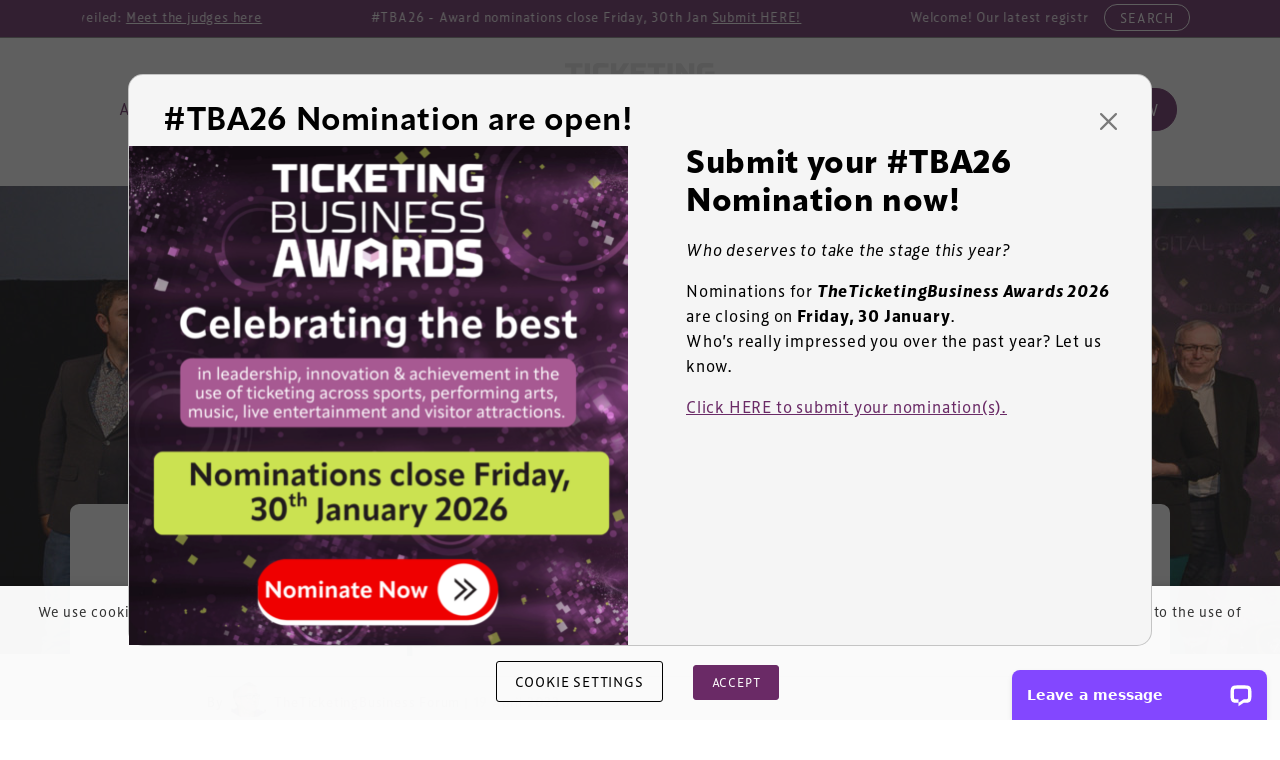

--- FILE ---
content_type: text/html; charset=UTF-8
request_url: https://www.ticketingbusinessforum.com/axs-europe-triumphs-at-theticketingbusiness-awards-2023/
body_size: 19153
content:
<!DOCTYPE html>
<html lang="en-GB">
<head>
	<meta charset="UTF-8">
	<meta name="viewport" content="width=device-width, initial-scale=1, shrink-to-fit=no">
	<link rel="profile" href="http://gmpg.org/xfn/11">
	<meta name='robots' content='index, follow, max-image-preview:large, max-snippet:-1, max-video-preview:-1' />

	<!-- This site is optimized with the Yoast SEO Premium plugin v18.9 (Yoast SEO v23.0) - https://yoast.com/wordpress/plugins/seo/ -->
	<link media="all" href="https://www.ticketingbusinessforum.com/wp-content/cache/autoptimize/css/autoptimize_3e69d7c151e8864bc2e0b3374f316795.css" rel="stylesheet"><title>#TBA23: The Lionesses, Women&#039;s EUROs and AXS triumph - TheTicketingBusiness Forum</title>
	<meta name="description" content="AXS Europe was named the Ticketing Business of the Year tonight at TheTicketingBusiness Awards 2023 in Manchester." />
	<link rel="canonical" href="https://www.ticketingbusinessforum.com/axs-europe-triumphs-at-theticketingbusiness-awards-2023/" />
	<meta property="og:locale" content="en_GB" />
	<meta property="og:type" content="article" />
	<meta property="og:title" content="#TBA23: The Lionesses, Women&#039;s EUROs and AXS triumph" />
	<meta property="og:description" content="AXS Europe was named the Ticketing Business of the Year tonight at TheTicketingBusiness Awards 2023 in Manchester." />
	<meta property="og:url" content="https://www.ticketingbusinessforum.com/axs-europe-triumphs-at-theticketingbusiness-awards-2023/" />
	<meta property="og:site_name" content="TheTicketingBusiness Forum" />
	<meta property="article:published_time" content="2023-04-19T20:17:09+00:00" />
	<meta property="article:modified_time" content="2023-04-26T10:47:35+00:00" />
	<meta property="og:image" content="https://www.ticketingbusinessforum.com/wp-content/uploads/2023/04/TBA2023-winners.jpg" />
	<meta property="og:image:width" content="1300" />
	<meta property="og:image:height" content="600" />
	<meta property="og:image:type" content="image/jpeg" />
	<meta name="author" content="TheTicketingBusiness Forum" />
	<meta name="twitter:card" content="summary_large_image" />
	<meta name="twitter:label1" content="Written by" />
	<meta name="twitter:data1" content="TheTicketingBusiness Forum" />
	<meta name="twitter:label2" content="Estimated reading time" />
	<meta name="twitter:data2" content="2 minutes" />
	<script type="application/ld+json" class="yoast-schema-graph">{"@context":"https://schema.org","@graph":[{"@type":"Article","@id":"https://www.ticketingbusinessforum.com/axs-europe-triumphs-at-theticketingbusiness-awards-2023/#article","isPartOf":{"@id":"https://www.ticketingbusinessforum.com/axs-europe-triumphs-at-theticketingbusiness-awards-2023/"},"author":{"name":"TheTicketingBusiness Forum","@id":"https://www.ticketingbusinessforum.com/#/schema/person/02ab6efc0a9a9a35f23bd23c120f94e3"},"headline":"#TBA23: The Lionesses, Women&#8217;s EUROs and AXS triumph","datePublished":"2023-04-19T20:17:09+00:00","dateModified":"2023-04-26T10:47:35+00:00","mainEntityOfPage":{"@id":"https://www.ticketingbusinessforum.com/axs-europe-triumphs-at-theticketingbusiness-awards-2023/"},"wordCount":389,"publisher":{"@id":"https://www.ticketingbusinessforum.com/#organization"},"image":{"@id":"https://www.ticketingbusinessforum.com/axs-europe-triumphs-at-theticketingbusiness-awards-2023/#primaryimage"},"thumbnailUrl":"https://www.ticketingbusinessforum.com/wp-content/uploads/2023/04/TBA2023-winners.jpg","keywords":["#TBA23","AXS","Emergency NGO","Hollywood Park","Michael Cassell Group","NFT","RB Leipzig","SoFi Stadium","The FA","The O2","Wembley Stadium","Winners","Women's Euros"],"articleSection":["Awards"],"inLanguage":"en-GB","copyrightYear":"2023","copyrightHolder":{"@id":"https://www.ticketingbusinessforum.com/#organization"}},{"@type":"WebPage","@id":"https://www.ticketingbusinessforum.com/axs-europe-triumphs-at-theticketingbusiness-awards-2023/","url":"https://www.ticketingbusinessforum.com/axs-europe-triumphs-at-theticketingbusiness-awards-2023/","name":"#TBA23: The Lionesses, Women's EUROs and AXS triumph - TheTicketingBusiness Forum","isPartOf":{"@id":"https://www.ticketingbusinessforum.com/#website"},"primaryImageOfPage":{"@id":"https://www.ticketingbusinessforum.com/axs-europe-triumphs-at-theticketingbusiness-awards-2023/#primaryimage"},"image":{"@id":"https://www.ticketingbusinessforum.com/axs-europe-triumphs-at-theticketingbusiness-awards-2023/#primaryimage"},"thumbnailUrl":"https://www.ticketingbusinessforum.com/wp-content/uploads/2023/04/TBA2023-winners.jpg","datePublished":"2023-04-19T20:17:09+00:00","dateModified":"2023-04-26T10:47:35+00:00","description":"AXS Europe was named the Ticketing Business of the Year tonight at TheTicketingBusiness Awards 2023 in Manchester.","breadcrumb":{"@id":"https://www.ticketingbusinessforum.com/axs-europe-triumphs-at-theticketingbusiness-awards-2023/#breadcrumb"},"inLanguage":"en-GB","potentialAction":[{"@type":"ReadAction","target":["https://www.ticketingbusinessforum.com/axs-europe-triumphs-at-theticketingbusiness-awards-2023/"]}]},{"@type":"ImageObject","inLanguage":"en-GB","@id":"https://www.ticketingbusinessforum.com/axs-europe-triumphs-at-theticketingbusiness-awards-2023/#primaryimage","url":"https://www.ticketingbusinessforum.com/wp-content/uploads/2023/04/TBA2023-winners.jpg","contentUrl":"https://www.ticketingbusinessforum.com/wp-content/uploads/2023/04/TBA2023-winners.jpg","width":1300,"height":600},{"@type":"BreadcrumbList","@id":"https://www.ticketingbusinessforum.com/axs-europe-triumphs-at-theticketingbusiness-awards-2023/#breadcrumb","itemListElement":[{"@type":"ListItem","position":1,"name":"Home","item":"https://www.ticketingbusinessforum.com/"},{"@type":"ListItem","position":2,"name":"#TBA23: The Lionesses, Women&#8217;s EUROs and AXS triumph"}]},{"@type":"WebSite","@id":"https://www.ticketingbusinessforum.com/#website","url":"https://www.ticketingbusinessforum.com/","name":"TheTicketingBusiness Forum","description":"Showcasing the future of live entertainment ticketing","publisher":{"@id":"https://www.ticketingbusinessforum.com/#organization"},"potentialAction":[{"@type":"SearchAction","target":{"@type":"EntryPoint","urlTemplate":"https://www.ticketingbusinessforum.com/?s={search_term_string}"},"query-input":"required name=search_term_string"}],"inLanguage":"en-GB"},{"@type":"Organization","@id":"https://www.ticketingbusinessforum.com/#organization","name":"TheTicketingBusiness Forum","url":"https://www.ticketingbusinessforum.com/","logo":{"@type":"ImageObject","inLanguage":"en-GB","@id":"https://www.ticketingbusinessforum.com/#/schema/logo/image/","url":"https://www.ticketingbusinessforum.com/wp-content/uploads/2022/07/TBF_Logo_greyscale.svg","contentUrl":"https://www.ticketingbusinessforum.com/wp-content/uploads/2022/07/TBF_Logo_greyscale.svg","caption":"TheTicketingBusiness Forum"},"image":{"@id":"https://www.ticketingbusinessforum.com/#/schema/logo/image/"}},{"@type":"Person","@id":"https://www.ticketingbusinessforum.com/#/schema/person/02ab6efc0a9a9a35f23bd23c120f94e3","name":"TheTicketingBusiness Forum","image":{"@type":"ImageObject","inLanguage":"en-GB","@id":"https://www.ticketingbusinessforum.com/#/schema/person/image/","url":"https://secure.gravatar.com/avatar/96b74e54a7fc1004021c3dd6d74c237a?s=96&d=mm&r=g","contentUrl":"https://secure.gravatar.com/avatar/96b74e54a7fc1004021c3dd6d74c237a?s=96&d=mm&r=g","caption":"TheTicketingBusiness Forum"},"url":"https://www.ticketingbusinessforum.com/author/iannuttall/"}]}</script>
	<!-- / Yoast SEO Premium plugin. -->


<link rel='dns-prefetch' href='//connect.livechatinc.com' />
<link rel='dns-prefetch' href='//www.googletagmanager.com' />
<link rel="alternate" type="application/rss+xml" title="TheTicketingBusiness Forum &raquo; Feed" href="https://www.ticketingbusinessforum.com/feed/" />
<link rel="alternate" type="application/rss+xml" title="TheTicketingBusiness Forum &raquo; Comments Feed" href="https://www.ticketingbusinessforum.com/comments/feed/" />
<script>
window._wpemojiSettings = {"baseUrl":"https:\/\/s.w.org\/images\/core\/emoji\/15.0.3\/72x72\/","ext":".png","svgUrl":"https:\/\/s.w.org\/images\/core\/emoji\/15.0.3\/svg\/","svgExt":".svg","source":{"concatemoji":"https:\/\/www.ticketingbusinessforum.com\/wp-includes\/js\/wp-emoji-release.min.js?ver=6.6.1"}};
/*! This file is auto-generated */
!function(i,n){var o,s,e;function c(e){try{var t={supportTests:e,timestamp:(new Date).valueOf()};sessionStorage.setItem(o,JSON.stringify(t))}catch(e){}}function p(e,t,n){e.clearRect(0,0,e.canvas.width,e.canvas.height),e.fillText(t,0,0);var t=new Uint32Array(e.getImageData(0,0,e.canvas.width,e.canvas.height).data),r=(e.clearRect(0,0,e.canvas.width,e.canvas.height),e.fillText(n,0,0),new Uint32Array(e.getImageData(0,0,e.canvas.width,e.canvas.height).data));return t.every(function(e,t){return e===r[t]})}function u(e,t,n){switch(t){case"flag":return n(e,"\ud83c\udff3\ufe0f\u200d\u26a7\ufe0f","\ud83c\udff3\ufe0f\u200b\u26a7\ufe0f")?!1:!n(e,"\ud83c\uddfa\ud83c\uddf3","\ud83c\uddfa\u200b\ud83c\uddf3")&&!n(e,"\ud83c\udff4\udb40\udc67\udb40\udc62\udb40\udc65\udb40\udc6e\udb40\udc67\udb40\udc7f","\ud83c\udff4\u200b\udb40\udc67\u200b\udb40\udc62\u200b\udb40\udc65\u200b\udb40\udc6e\u200b\udb40\udc67\u200b\udb40\udc7f");case"emoji":return!n(e,"\ud83d\udc26\u200d\u2b1b","\ud83d\udc26\u200b\u2b1b")}return!1}function f(e,t,n){var r="undefined"!=typeof WorkerGlobalScope&&self instanceof WorkerGlobalScope?new OffscreenCanvas(300,150):i.createElement("canvas"),a=r.getContext("2d",{willReadFrequently:!0}),o=(a.textBaseline="top",a.font="600 32px Arial",{});return e.forEach(function(e){o[e]=t(a,e,n)}),o}function t(e){var t=i.createElement("script");t.src=e,t.defer=!0,i.head.appendChild(t)}"undefined"!=typeof Promise&&(o="wpEmojiSettingsSupports",s=["flag","emoji"],n.supports={everything:!0,everythingExceptFlag:!0},e=new Promise(function(e){i.addEventListener("DOMContentLoaded",e,{once:!0})}),new Promise(function(t){var n=function(){try{var e=JSON.parse(sessionStorage.getItem(o));if("object"==typeof e&&"number"==typeof e.timestamp&&(new Date).valueOf()<e.timestamp+604800&&"object"==typeof e.supportTests)return e.supportTests}catch(e){}return null}();if(!n){if("undefined"!=typeof Worker&&"undefined"!=typeof OffscreenCanvas&&"undefined"!=typeof URL&&URL.createObjectURL&&"undefined"!=typeof Blob)try{var e="postMessage("+f.toString()+"("+[JSON.stringify(s),u.toString(),p.toString()].join(",")+"));",r=new Blob([e],{type:"text/javascript"}),a=new Worker(URL.createObjectURL(r),{name:"wpTestEmojiSupports"});return void(a.onmessage=function(e){c(n=e.data),a.terminate(),t(n)})}catch(e){}c(n=f(s,u,p))}t(n)}).then(function(e){for(var t in e)n.supports[t]=e[t],n.supports.everything=n.supports.everything&&n.supports[t],"flag"!==t&&(n.supports.everythingExceptFlag=n.supports.everythingExceptFlag&&n.supports[t]);n.supports.everythingExceptFlag=n.supports.everythingExceptFlag&&!n.supports.flag,n.DOMReady=!1,n.readyCallback=function(){n.DOMReady=!0}}).then(function(){return e}).then(function(){var e;n.supports.everything||(n.readyCallback(),(e=n.source||{}).concatemoji?t(e.concatemoji):e.wpemoji&&e.twemoji&&(t(e.twemoji),t(e.wpemoji)))}))}((window,document),window._wpemojiSettings);
</script>









<script src="https://www.ticketingbusinessforum.com/wp-includes/js/jquery/jquery.min.js?ver=3.7.1" id="jquery-core-js"></script>

<script id="cookie-law-info-js-extra">
var Cli_Data = {"nn_cookie_ids":["vuid","__lc_cid","__lc_cst","__oauth_redirect_detector","__cf_bm","YSC","VISITOR_INFO1_LIVE","yt-remote-device-id","yt-remote-connected-devices","CONSENT","pys_start_session","pys_first_visit","pysTrafficSource","pys_landing_page","last_pysTrafficSource","last_pys_landing_page","pys_session_limit"],"non_necessary_cookies":{"necessary":["__lc_cid","__lc_cst","__oauth_redirect_detector","__cf_bm","cookielawinfo-checkbox-advertisement","pys_start_session","pys_first_visit","pysTrafficSource","pys_landing_page","last_pysTrafficSource","last_pys_landing_page","pys_session_limit"],"analytics":["vuid","CONSENT"],"advertisement":["YSC","VISITOR_INFO1_LIVE","yt-remote-device-id","yt-remote-connected-devices"]},"cookielist":{"necessary":{"id":135,"status":true,"priority":0,"title":"Necessary","strict":true,"default_state":false,"ccpa_optout":false,"loadonstart":false},"analytics":{"id":138,"status":true,"priority":3,"title":"Analytics","strict":false,"default_state":false,"ccpa_optout":false,"loadonstart":false},"advertisement":{"id":139,"status":true,"priority":2,"title":"Advertisement","strict":false,"default_state":false,"ccpa_optout":false,"loadonstart":false}},"ajax_url":"https:\/\/www.ticketingbusinessforum.com\/wp-admin\/admin-ajax.php","current_lang":"en","security":"7519341f1d","eu_countries":["GB"],"geoIP":"disabled","use_custom_geolocation_api":"","custom_geolocation_api":"https:\/\/geoip.cookieyes.com\/geoip\/checker\/result.php","consentVersion":"1","strictlyEnabled":["necessary","obligatoire"],"cookieDomain":"","privacy_length":"250","ccpaEnabled":"","ccpaRegionBased":"","ccpaBarEnabled":"","ccpaType":"gdpr","triggerDomRefresh":"","secure_cookies":""};
var log_object = {"ajax_url":"https:\/\/www.ticketingbusinessforum.com\/wp-admin\/admin-ajax.php"};
</script>

<script id="text-connect-js-extra">
var textConnect = {"addons":[],"ajax_url":"https:\/\/www.ticketingbusinessforum.com\/wp-admin\/admin-ajax.php","visitor":null};
</script>






<!-- Google tag (gtag.js) snippet added by Site Kit -->

<!-- Google Analytics snippet added by Site Kit -->
<script type="text/plain" data-cli-class="cli-blocker-script" data-cli-label="Google Tag Manager"  data-cli-script-type="analytics" data-cli-block="true" data-cli-block-if-ccpa-optout="false" data-cli-element-position="head" src="https://www.googletagmanager.com/gtag/js?id=G-LBS72MZ14G" id="google_gtagjs-js" async></script>
<script id="google_gtagjs-js-after">
window.dataLayer = window.dataLayer || [];function gtag(){dataLayer.push(arguments);}
gtag("set","linker",{"domains":["www.ticketingbusinessforum.com"]});
gtag("js", new Date());
gtag("set", "developer_id.dZTNiMT", true);
gtag("config", "G-LBS72MZ14G");
</script>

<!-- End Google tag (gtag.js) snippet added by Site Kit -->
<link rel="https://api.w.org/" href="https://www.ticketingbusinessforum.com/wp-json/" /><link rel="alternate" title="JSON" type="application/json" href="https://www.ticketingbusinessforum.com/wp-json/wp/v2/posts/8996" /><link rel="EditURI" type="application/rsd+xml" title="RSD" href="https://www.ticketingbusinessforum.com/xmlrpc.php?rsd" />
<meta name="generator" content="WordPress 6.6.1" />
<link rel='shortlink' href='https://www.ticketingbusinessforum.com/?p=8996' />
<link rel="alternate" title="oEmbed (JSON)" type="application/json+oembed" href="https://www.ticketingbusinessforum.com/wp-json/oembed/1.0/embed?url=https%3A%2F%2Fwww.ticketingbusinessforum.com%2Faxs-europe-triumphs-at-theticketingbusiness-awards-2023%2F" />
<link rel="alternate" title="oEmbed (XML)" type="text/xml+oembed" href="https://www.ticketingbusinessforum.com/wp-json/oembed/1.0/embed?url=https%3A%2F%2Fwww.ticketingbusinessforum.com%2Faxs-europe-triumphs-at-theticketingbusiness-awards-2023%2F&#038;format=xml" />
<meta name="generator" content="Site Kit by Google 1.131.0" /><script type="text/javascript" src="https://secure.perk0mean.com/js/186789.js" ></script>
<noscript><img alt="" src="https://secure.perk0mean.com/186789.png" style="display:none;" /></noscript><meta name="mobile-web-app-capable" content="yes">
<meta name="apple-mobile-web-app-capable" content="yes">
<meta name="apple-mobile-web-app-title" content="TheTicketingBusiness Forum - Showcasing the future of live entertainment ticketing">




        

    


<link rel="icon" href="https://www.ticketingbusinessforum.com/wp-content/uploads/2020/10/cropped-screenshot-32x32.jpg" sizes="32x32" />
<link rel="icon" href="https://www.ticketingbusinessforum.com/wp-content/uploads/2020/10/cropped-screenshot-192x192.jpg" sizes="192x192" />
<link rel="apple-touch-icon" href="https://www.ticketingbusinessforum.com/wp-content/uploads/2020/10/cropped-screenshot-180x180.jpg" />
<meta name="msapplication-TileImage" content="https://www.ticketingbusinessforum.com/wp-content/uploads/2020/10/cropped-screenshot-270x270.jpg" />
		
		</head>


 <body class="post-template-default single single-post postid-8996 single-format-standard wp-custom-logo wp-embed-responsive group-blog understrap-has-sidebar" itemscope itemtype="http://schema.org/WebSite"> 
<div class="site" id="page">

	<!-- ******************* The Navbar Area ******************* -->
	<header id="wrapper-navbar">

		<a class="skip-link sr-only sr-only-focusable" href="#content">Skip to content</a>

		

	<div class="top-bar-wrapper sticky-top-bar sticky">

		<div class="container topbar-container">

			<div class="row">

				<div class="col-12">

					<div class="top-bar">

						<div class="row">

							<div class="col-12">

								<div class="top-bar-content reveal-still animation-delay-3">

									
										<div class="top-bar-cta-holder">

											<div class="top-bar-cta">#TBA26 Judging panel unveiled: <a href="https://www.ticketingbusinessforum.com/tba26-judging-panel-unveiled/">Meet the judges here</a></div><div class="top-bar-cta">#TBA26 - Award nominations close Friday, 30th Jan <a href="https://forms.gle/frt5yPw87GoXZZY27" target="_blank" rel="noopener noreferrer">Submit HERE!</a></div><div class="top-bar-cta">Welcome! Our latest registrations include: Freemans Event Partners, Tixstock, Arenametrix / Tech4Team, Rochdale AFC, Rockhal, Skiddle, ZipperTic, Cuffe & Taylor, FEAT, University of Westminster, Stage Entertainment, Seats.io, ABBA Voyage, Warwickshire CCC / Edgbaston Stadium...</div>
										</div>

																	</div>

							</div>

							<div class="col-md-12 col-lg-3">

							</div>

							<div class="col-md-8 col-lg-6">

							</div>

							<div class="col-md-4 col-lg-3">

								<div class="top-bar-links">

									
									
<div class="top-bar-search reveal-still animation-delay-4">

    <a href="#" data-bs-toggle="modal" data-bs-target="#search-modal" >Search</a>

</div>

<div class="modal fade" id="search-modal" tabindex="-1" aria-labelledby="search-modalLabel" aria-hidden="true">
    <div class="modal-dialog modal-dialog-centered ">
        <div class="modal-content">

            <div class="modal-header">
                <h5 class="modal-title" id="exampleModalLabel">Search our site</h5>
                <button type="button" class="btn-close" data-bs-dismiss="modal" aria-label="Close"></button>
            </div>

            <div class="modal-body">

                <form id="labnol" action="https://www.ticketingbusinessforum.com" method="get">

                    <div class="speech">
                        <a onclick="startDictation()" class="search-mic-icon" alt="search mic"/><i class="fa fa-microphone" aria-hidden="true"></i></a>
                        <input type="text" size="256" name="s" value="" id="transcript" data-swplive="true" placeholder="Search.." /> <!-- data-swplive="true" enables SearchWP Live Search -->
                        <span class="search-mag-icon" onclick="document.forms['labnol'].submit();"><i class="fa fa-search" aria-hidden="true"></i></span>
                        
                    </div>

                    <!-- <input type="submit" value="<i class='fa fa-search' aria-hidden='true'></i>"> -->

                </form>

                
            </div>

            <div class="modal-footer">
                <button type="button" class="btn btn-secondary" data-bs-dismiss="modal">Close</button>
            </div>

        </div>
    </div>
</div>
								</div>

							</div>

						</div>

					</div>

				</div>

			</div>

		</div>

	</div>


<nav id="main-nav" class="navbar navbar-expand-md navbar-dark bg-primary regular-header " aria-labelledby="main-nav-label">

	<h2 id="main-nav-label" class="screen-reader-text">
		Main Navigation	</h2>

	<div class="container">

		<div class="row">

			
				
				<div class="col-3 col-md-5">

					<div class="desktop-menu-container left reveal-still animation-delay-2">
					
						<div class="left-menu desktop-menu"><ul id="left-menu" class="navbar-nav w-100 justify-content-around"><li itemscope="itemscope" itemtype="https://www.schema.org/SiteNavigationElement" id="menu-item-8582" class="menu-item menu-item-type-custom menu-item-object-custom menu-item-home menu-item-8582 nav-item"><a title="About" href="https://www.ticketingbusinessforum.com/#about" class="nav-link">About</a></li>
<li itemscope="itemscope" itemtype="https://www.schema.org/SiteNavigationElement" id="menu-item-8583" class="menu-item menu-item-type-custom menu-item-object-custom menu-item-home menu-item-8583 nav-item"><a title="Speakers" href="https://www.ticketingbusinessforum.com/#speakers" class="nav-link">Speakers</a></li>
<li itemscope="itemscope" itemtype="https://www.schema.org/SiteNavigationElement" id="menu-item-8584" class="menu-item menu-item-type-custom menu-item-object-custom menu-item-home menu-item-8584 nav-item"><a title="Sponsors" href="https://www.ticketingbusinessforum.com/#sponsors" class="nav-link">Sponsors</a></li>
</ul></div>
					</div>

				</div>

				<div class="col-6 col-md-2">

					<a class="navbar-brand reveal-still" rel="home" href="https://www.ticketingbusinessforum.com/" itemprop="url">
						<img width="1" height="1" src="https://www.ticketingbusinessforum.com/wp-content/uploads/2025/04/TBF_Logo_greyscale-1.svg" class="img-fluid header-logo" alt="Xperiology Site Logo">
					</a>

				</div>

				<div class="col-3 col-md-5">

					<div class="desktop-menu-container right reveal-still animation-delay-2">

						<div class="right-menu desktop-menu"><ul id="right-menu" class="navbar-nav w-100 justify-content-around"><li itemscope="itemscope" itemtype="https://www.schema.org/SiteNavigationElement" id="menu-item-8585" class="menu-item menu-item-type-custom menu-item-object-custom menu-item-home menu-item-8585 nav-item"><a title="Awards" href="https://www.ticketingbusinessforum.com/#awards" class="nav-link">Awards</a></li>
<li itemscope="itemscope" itemtype="https://www.schema.org/SiteNavigationElement" id="menu-item-8586" class="menu-item menu-item-type-post_type menu-item-object-page menu-item-8586 nav-item"><a title="LATEST" href="https://www.ticketingbusinessforum.com/latest/" class="nav-link">LATEST</a></li>
<li itemscope="itemscope" itemtype="https://www.schema.org/SiteNavigationElement" id="menu-item-8587" class="highlight menu-item menu-item-type-custom menu-item-object-custom menu-item-home menu-item-8587 nav-item"><a title="Register now" href="https://www.ticketingbusinessforum.com/#contact" class="nav-link">Register now</a></li>
</ul></div>
						
<div class="mobile-menu">

    <a class="nav-button"><span id="nav-icon3"><span></span><span></span><span></span><span></span></span></a>

    <div class="fixed-top main-menu">

        <div class="flex-center p-5">

            <div class="row">

                <div class="col-md-12">

                    <!-- Site title as branding in the menu -->

                    
                        <div class="mobile-menu-logo"><a href="https://www.ticketingbusinessforum.com/" class="navbar-brand custom-logo-link" rel="home"><img width="1" height="1" src="https://www.ticketingbusinessforum.com/wp-content/uploads/2022/07/TBF_Logo_greyscale.svg" class="img-fluid" alt="TheTicketingBusiness Forum" decoding="async" /></a></div>

                    
                    <!-- end custom logo -->

                    <div class="mobile-primary-menu">

                        <div id="navbarMainMobile" class="mobile-primary"><ul id="mobile-primary-menu" class="navbar-primary-mobile"><li itemscope="itemscope" itemtype="https://www.schema.org/SiteNavigationElement" id="menu-item-8590" class="menu-item menu-item-type-custom menu-item-object-custom menu-item-home menu-item-8590 nav-item"><a title="About" href="https://www.ticketingbusinessforum.com/#about" class="nav-link">About</a></li>
<li itemscope="itemscope" itemtype="https://www.schema.org/SiteNavigationElement" id="menu-item-8591" class="menu-item menu-item-type-custom menu-item-object-custom menu-item-home menu-item-8591 nav-item"><a title="Speakers" href="https://www.ticketingbusinessforum.com/#speakers" class="nav-link">Speakers</a></li>
<li itemscope="itemscope" itemtype="https://www.schema.org/SiteNavigationElement" id="menu-item-8589" class="menu-item menu-item-type-custom menu-item-object-custom menu-item-home menu-item-8589 nav-item"><a title="Sponsors" href="https://www.ticketingbusinessforum.com/#sponsors" class="nav-link">Sponsors</a></li>
<li itemscope="itemscope" itemtype="https://www.schema.org/SiteNavigationElement" id="menu-item-8588" class="menu-item menu-item-type-custom menu-item-object-custom menu-item-home menu-item-8588 nav-item"><a title="Awards" href="https://www.ticketingbusinessforum.com/#awards" class="nav-link">Awards</a></li>
<li itemscope="itemscope" itemtype="https://www.schema.org/SiteNavigationElement" id="menu-item-34" class="menu-item menu-item-type-post_type menu-item-object-page menu-item-34 nav-item"><a title="Latest" href="https://www.ticketingbusinessforum.com/latest/" class="nav-link">Latest</a></li>
<li itemscope="itemscope" itemtype="https://www.schema.org/SiteNavigationElement" id="menu-item-8592" class="menu-item menu-item-type-custom menu-item-object-custom menu-item-home menu-item-8592 nav-item"><a title="Register Now" href="https://www.ticketingbusinessforum.com/#contact" class="nav-link">Register Now</a></li>
</ul></div>
                    </div>

                </div>

            </div>

        </div>

    </div>

</div>
					</div>

				</div>

			
		</div>

	</div><!-- .container(-fluid) -->

</nav><!-- .site-navigation -->

	</header><!-- #wrapper-navbar end -->


	<article class="post-8996 post type-post status-publish format-standard has-post-thumbnail hentry category-awards tag-tba23 tag-axs tag-emergency-ngo tag-hollywood-park tag-michael-cassell-group tag-nft tag-rb-leipzig tag-sofi-stadium tag-the-fa tag-the-o2 tag-wembley-stadium tag-winners tag-womens-euros" id="post-8996">

		
		<div class="single-post-hero reveal-still" style="background-image:url('https://www.ticketingbusinessforum.com/wp-content/uploads/2023/04/TBA2023-winners.jpg');">

		</div>

		<div class="container" id="post-hero">

				<div class="row">

					<div class="col-12 head-col">

						<div class="post-tax-tag reveal-still animation-delay-2">
							<p>
							<a class='post-header-cats' href='https://www.ticketingbusinessforum.com/category/awards/'>
							            <span class=Awards>Awards</span></a>							</p>
						</div>

						<div class="post-hero-head">

							<header class="entry-header reveal-still animation-delay-1"><h1 class="entry-title">#TBA23: The Lionesses, Women&#8217;s EUROs and AXS triumph</h1></header>
						</div>

						<div class="post-meta-row reveal-still animation-delay-2">
							<div class="post-meta-first">
								<p>By 								<div class="hex-holder"><img class="single-post-author-img" src="https://secure.gravatar.com/avatar/96b74e54a7fc1004021c3dd6d74c237a?s=96&d=mm&r=g"></div>									<a href="https://www.ticketingbusinessforum.com/author/iannuttall/">TheTicketingBusiness Forum</a>&nbsp;<span class="">|  19 April 2023</span></p>
							</div>
							<div class="post-meta-second">
								<script type="text/javascript">
									$ = jQuery;
									$.fn.digits = function(){ 
									    return this.each(function(){ 
									        $(this).text( $(this).text().replace(/(\d)(?=(\d\d\d)+(?!\d))/g, "$1,") ); 
									    })
									}
							        $(document).ready(function() {
							            var data = {
					                       action: 'get_custom_meta',
					                       id: 8996					                    };
					                    $.get(ajaxurl, data, function(response){
					                        // console.log(response);
					                        if ( response > 74 ){
											    // alert(response);
											    $( '.view-count-span-inner' ).text(response);
											    $( '.view-count-span-inner' ).digits();
											    $( '.view-count-span' ).removeClass( 'hidden' );
											} 
					                    });
							        });
								</script>

								<p><span class="reading-time-span"><i class="fa fa-clock-o" aria-hidden="true"></i> 2 minute read</span>  &nbsp;&nbsp;  <span class="view-count-span hidden"><span class="view-count-span-inner"></span> <i class="fa fa-eye" aria-hidden="true"></i></span></p>

							</div>

						</div>

						
					</div>

				</div>

			</div>

		<div class="wrapper" id="single-post-wrapper">

			<main class="site-main" id="main" role="main">

				<div class="container" id="content">

					<div class="row">

						<div class="col-xl-3 sb-l-wrapper reveal-still">

							<div class="sb-l">

                                <div class="soc-share">

                                                                   
                                </div>

								
								<div class="sidebar-cats-n-tags">

									<span class="cat-links">Posted in <a href="https://www.ticketingbusinessforum.com/category/awards/" rel="category tag">Awards</a></span><span class="tags-links">Tagged <a href="https://www.ticketingbusinessforum.com/tag/tba23/" rel="tag">#TBA23</a> | <a href="https://www.ticketingbusinessforum.com/tag/axs/" rel="tag">AXS</a> | <a href="https://www.ticketingbusinessforum.com/tag/emergency-ngo/" rel="tag">Emergency NGO</a> | <a href="https://www.ticketingbusinessforum.com/tag/hollywood-park/" rel="tag">Hollywood Park</a> | <a href="https://www.ticketingbusinessforum.com/tag/michael-cassell-group/" rel="tag">Michael Cassell Group</a> | <a href="https://www.ticketingbusinessforum.com/tag/nft/" rel="tag">NFT</a> | <a href="https://www.ticketingbusinessforum.com/tag/rb-leipzig/" rel="tag">RB Leipzig</a> | <a href="https://www.ticketingbusinessforum.com/tag/sofi-stadium/" rel="tag">SoFi Stadium</a> | <a href="https://www.ticketingbusinessforum.com/tag/the-fa/" rel="tag">The FA</a> | <a href="https://www.ticketingbusinessforum.com/tag/the-o2/" rel="tag">The O2</a> | <a href="https://www.ticketingbusinessforum.com/tag/wembley-stadium/" rel="tag">Wembley Stadium</a> | <a href="https://www.ticketingbusinessforum.com/tag/winners/" rel="tag">Winners</a> | <a href="https://www.ticketingbusinessforum.com/tag/womens-euros/" rel="tag">Women's Euros</a></span>
								</div>

								
								
							</div>

						</div>

						<div class="col-lg-8 col-xl-6 content-area reveal-still" id="primary">

                            
							<p style="font-weight: 400;">AXS Europe was named the Ticketing Business of the Year tonight (Wednesday) as the industry’s most impactful decision-makers and enterprises were unveiled at <em>TheTicketingBusiness Awards 2023</em> at Emirates Old Trafford in Manchester, UK.</p>
<p style="font-weight: 400;">Winners from the UK, USA, Germany, Australia and the Netherlands scooped accolades, with Tim Chambers, Managing Director of the TJChambers consultancy, handed the Outstanding Achievement Award.</p>
<p style="font-weight: 400;">A selection of expert industry judges sifted through hundreds of nominations to decide on the recipients of the awards, with the full list of winners below:</p>
<ul>
<li style="font-weight: 400;">CAMPAIGN OF THE YEAR AWARD: <strong>UEFA Women’s EURO2022</strong><strong> &amp; The Lionesses (The FA)</strong></li>
<li style="font-weight: 400;">IMPACT AWARD: <strong>Paper-free and Frictionless (The O2/AXS)</strong></li>
<li style="font-weight: 400;">DISRUPTOR AWARD: <strong>GET Protocol NFT Ticketing Toolsuite (GET Protocol Foundation)</strong></li>
<li style="font-weight: 400;">GUEST EXPERIENCE AWARD: <strong>Ticket Operations Team at Hollywood Park/SoFi Stadium</strong></li>
<li style="font-weight: 400;">PRODUCT INNOVATION AWARD: <strong>Away Fan Digital Ticketing (RB Leipzig)</strong></li>
<li style="font-weight: 400;">INSIGHTS &amp; ANALYTICS AWARD: <strong>UEFA Women’s EURO2022 (The FA)</strong></li>
<li style="font-weight: 400;">UNSUNG HERO AWARD: <strong>Scott Gainsburg, Director &#8211; Ticketing, Michael Cassel Group</strong></li>
<li style="font-weight: 400;">EXECUTIVE OF THE YEAR AWARD: <strong>Julie Carson, Head of Ticketing, OVO Hydro/SEC</strong></li>
<li style="font-weight: 400;">TICKETING BUSINESS OF THE YEAR AWARD: <strong>AXS Europe</strong></li>
<li style="font-weight: 400;">OUTSTANDING ACHIEVEMENT AWARD: <strong>Tim Chambers, Managing Director, TJChambers Consultancy</strong></li>
</ul>
<p>“Everyone here in ticketing works day and night in a perpetual state of agitation,” Chambers said. “Apparently no one in live entertainment likes ticketing, but let them try and do without it.”</p>
<p style="font-weight: 400;">Ian Nuttall, founder of <em>TheTicketingBusiness</em>, who described Chambers as “the ticketing industry’s go-to individual”, added: “Congratulations to everyone who reached the podium. These winners include our industry’s leaders and stand-out innovators, who should all be very proud of their achievements.”</p>
<p style="font-weight: 400;"><em>TheTicketingBusiness Awards</em> are the only awards to recognise a whole spectrum of achievements from across the global entertainment ticketing industry.</p>
<p style="font-weight: 400;">The awards ceremony took place during the 11<sup>th</sup> edition of <em>TheTicketingBusiness Forum</em> in front of an audience of senior industry figures. View the <a href="https://flic.kr/s/aHBqjAB5Ci">photo gallery here</a>.</p>
<p>The awards evening generated over £1270 in donations to our charity partner – the disaster relief NGO <a href="https://emergencyuk.org">Emergency</a> – with <em>TheTicketingBusiness</em> team&#8217;s promise offer to &#8216;more than double event donations&#8217; to generate a total donation of £3,000 to the charity – enough to fund one of its field hospitals in Syria, Afghanistan or other war-torn regions for a month.</p>
<p><em>TheTicketingBusiness.com</em> will provide more, in-depth reports on all this year&#8217;s Winners over the coming weeks.</p>

							<div class="mobile-cats-n-tags">

								<span class="cat-links">Posted in <a href="https://www.ticketingbusinessforum.com/category/awards/" rel="category tag">Awards</a></span><span class="tags-links">Tagged <a href="https://www.ticketingbusinessforum.com/tag/tba23/" rel="tag">#TBA23</a> | <a href="https://www.ticketingbusinessforum.com/tag/axs/" rel="tag">AXS</a> | <a href="https://www.ticketingbusinessforum.com/tag/emergency-ngo/" rel="tag">Emergency NGO</a> | <a href="https://www.ticketingbusinessforum.com/tag/hollywood-park/" rel="tag">Hollywood Park</a> | <a href="https://www.ticketingbusinessforum.com/tag/michael-cassell-group/" rel="tag">Michael Cassell Group</a> | <a href="https://www.ticketingbusinessforum.com/tag/nft/" rel="tag">NFT</a> | <a href="https://www.ticketingbusinessforum.com/tag/rb-leipzig/" rel="tag">RB Leipzig</a> | <a href="https://www.ticketingbusinessforum.com/tag/sofi-stadium/" rel="tag">SoFi Stadium</a> | <a href="https://www.ticketingbusinessforum.com/tag/the-fa/" rel="tag">The FA</a> | <a href="https://www.ticketingbusinessforum.com/tag/the-o2/" rel="tag">The O2</a> | <a href="https://www.ticketingbusinessforum.com/tag/wembley-stadium/" rel="tag">Wembley Stadium</a> | <a href="https://www.ticketingbusinessforum.com/tag/winners/" rel="tag">Winners</a> | <a href="https://www.ticketingbusinessforum.com/tag/womens-euros/" rel="tag">Women's Euros</a></span>
							</div>


							<div class="soc-share">
								<hr>
								<div class="social-share-content">
									<p class=""><button type="button" href="#" data-bs-toggle="modal" data-bs-target="#social_modal"><div class="hex-holder"><i class="fa fa-share-alt" aria-hidden="true"></i></div> Share</button></p>
								</div>

								
								
							</div>


							<div class="row post-pag">
								<div class="pag-wrapper align-items-center" >
											<nav class="container navigation post-navigation">
			<h2 class="screen-reader-text">Post navigation</h2>
			<div class="prev-next-wrap"><div class="prev-txt">Previous</div><div class="next-txt">Next</div></div>
			<div class="d-flex nav-links justify-content-between">

				<div class="post-pag-arrow left"><i class="fa fa-angle-left"></i></div><span class="nav-previous"><a href="https://www.ticketingbusinessforum.com/tbf23-full-programme-release/" rel="prev">#TBF23 Full Programme release</a></span><span class="nav-next"><a href="https://www.ticketingbusinessforum.com/tbf24-whats-in-the-mix-for-2024/" rel="next">#TBF24: What’s in the mix for 2024?</a></span><div class="post-pag-arrow right"><i class="fa fa-angle-right"></i></div>			</div><!-- .nav-links -->
		</nav><!-- .navigation -->
										</div>
							</div>

							<!-- <div class="tax-cat-tags">
								<div class="col-sm-6 tax-cat">
									<p class="">Filed under</p>

									<button class="btn" >Awards</button>|<button class="btn" >Ticketing</button>

								</div>

								<div class="col-sm-6 tax-tags">
									<p class="">Tags</p>
									<button class="btn" >Ticketing</button>|<button class="btn" >Stadiums</button>
								</div>
							</div> -->

						</div>

						<div class="col-lg-4 col-xl-3 sb-r-wrapper reveal-still">

							<div class="sb-r">

                                <div class="soc-share">

                                	<button type="button" href="#" data-bs-toggle="modal" data-bs-target="#social_modal"><div class="hex-holder"><i class="fa fa-share-alt" aria-hidden="true"></i></div> Share</button>
                                                              
                                </div>

								
								<div class="col-md-12 col-lg-12 grid-item">

								    <div class="most-viewed-posts">

								        <h2>Most Popular</h2>

								        <div class="row">

								            
								            
								                
								                <div class="col-md-6 col-lg-12">
								                	<a href="https://www.ticketingbusinessforum.com/tba23-shortlists-congrats-to-the-finalists/">
								                    <div class="single-popular-post post-list-single-wrapper">

								                        <div class="top-posts-number">
								                            1								                        </div>

								                        <div class="top-posts-content">

								                            <div class="heading"><a href="https://www.ticketingbusinessforum.com/tba23-shortlists-congrats-to-the-finalists/"><h3>#TBA23 Shortlists: Congrats to the Finalists!</h3></a></div>
								                            <footer class="entry-footer">
								                                								                                    <div class="entry-meta">
								                                        <span class="posted-on">Posted on <a href="https://www.ticketingbusinessforum.com/tba23-shortlists-congrats-to-the-finalists/" rel="bookmark"><time class="entry-date published" datetime="2023-02-27T13:11:16+00:00">27th February 2023</time><time class="updated" datetime="2023-03-01T15:30:08+00:00"> (1st March 2023) </time></a></span><span class="byline"> by<span class="author vcard"> <a class="url fn n" href="https://www.ticketingbusinessforum.com/author/newseditor/">News Editor</a></span></span>								                                    </div><!-- .entry-meta -->
								                                								                                								                                								                            </footer><!-- .entry-footer -->
								                        </div>

								                    </div>
								                    </a>
								                </div>


								                
								            
								                
								                <div class="col-md-6 col-lg-12">
								                	<a href="https://www.ticketingbusinessforum.com/tbf23-full-programme-release/">
								                    <div class="single-popular-post post-list-single-wrapper">

								                        <div class="top-posts-number">
								                            2								                        </div>

								                        <div class="top-posts-content">

								                            <div class="heading"><a href="https://www.ticketingbusinessforum.com/tbf23-full-programme-release/"><h3>#TBF23 Full Programme release</h3></a></div>
								                            <footer class="entry-footer">
								                                								                                    <div class="entry-meta">
								                                        <span class="posted-on">Posted on <a href="https://www.ticketingbusinessforum.com/tbf23-full-programme-release/" rel="bookmark"><time class="entry-date published" datetime="2023-04-12T13:02:34+01:00">12th April 2023</time><time class="updated" datetime="2023-04-12T13:04:14+01:00"> (12th April 2023) </time></a></span><span class="byline"> by<span class="author vcard"> <a class="url fn n" href="https://www.ticketingbusinessforum.com/author/iannuttall/">TheTicketingBusiness Forum</a></span></span>								                                    </div><!-- .entry-meta -->
								                                								                                								                                								                            </footer><!-- .entry-footer -->
								                        </div>

								                    </div>
								                    </a>
								                </div>


								                
								            
								                
								                <div class="col-md-6 col-lg-12">
								                	<a href="https://www.ticketingbusinessforum.com/tbf23-guest-qa-sonia-friedman-productions-sophie-beattie/">
								                    <div class="single-popular-post post-list-single-wrapper">

								                        <div class="top-posts-number">
								                            3								                        </div>

								                        <div class="top-posts-content">

								                            <div class="heading"><a href="https://www.ticketingbusinessforum.com/tbf23-guest-qa-sonia-friedman-productions-sophie-beattie/"><h3>#TBF23 Guest Q&#038;A: Sonia Friedman Productions’ Sophie Beattie</h3></a></div>
								                            <footer class="entry-footer">
								                                								                                    <div class="entry-meta">
								                                        <span class="posted-on">Posted on <a href="https://www.ticketingbusinessforum.com/tbf23-guest-qa-sonia-friedman-productions-sophie-beattie/" rel="bookmark"><time class="entry-date published updated" datetime="2023-03-03T09:39:25+00:00">3rd March 2023</time></a></span><span class="byline"> by<span class="author vcard"> <a class="url fn n" href="https://www.ticketingbusinessforum.com/author/iannuttall/">TheTicketingBusiness Forum</a></span></span>								                                    </div><!-- .entry-meta -->
								                                								                                								                                								                            </footer><!-- .entry-footer -->
								                        </div>

								                    </div>
								                    </a>
								                </div>


								                
								            
								                
								                <div class="col-md-6 col-lg-12">
								                	<a href="https://www.ticketingbusinessforum.com/tbf24-whats-in-the-mix-for-2024/">
								                    <div class="single-popular-post post-list-single-wrapper">

								                        <div class="top-posts-number">
								                            4								                        </div>

								                        <div class="top-posts-content">

								                            <div class="heading"><a href="https://www.ticketingbusinessforum.com/tbf24-whats-in-the-mix-for-2024/"><h3>#TBF24: What’s in the mix for 2024?</h3></a></div>
								                            <footer class="entry-footer">
								                                								                                    <div class="entry-meta">
								                                        <span class="posted-on">Posted on <a href="https://www.ticketingbusinessforum.com/tbf24-whats-in-the-mix-for-2024/" rel="bookmark"><time class="entry-date published updated" datetime="2023-12-05T14:36:33+00:00">5th December 2023</time></a></span><span class="byline"> by<span class="author vcard"> <a class="url fn n" href="https://www.ticketingbusinessforum.com/author/iannuttall/">TheTicketingBusiness Forum</a></span></span>								                                    </div><!-- .entry-meta -->
								                                								                                								                                								                            </footer><!-- .entry-footer -->
								                        </div>

								                    </div>
								                    </a>
								                </div>


								                
								            
								                
								                <div class="col-md-6 col-lg-12">
								                	<a href="https://www.ticketingbusinessforum.com/tbf23-guest-qa-afc-ajaxs-kjell-scheunhage/">
								                    <div class="single-popular-post post-list-single-wrapper">

								                        <div class="top-posts-number">
								                            5								                        </div>

								                        <div class="top-posts-content">

								                            <div class="heading"><a href="https://www.ticketingbusinessforum.com/tbf23-guest-qa-afc-ajaxs-kjell-scheunhage/"><h3>#TBF23 Guest Q&#038;A: AFC Ajax&#8217;s Kjell Scheunhage</h3></a></div>
								                            <footer class="entry-footer">
								                                								                                    <div class="entry-meta">
								                                        <span class="posted-on">Posted on <a href="https://www.ticketingbusinessforum.com/tbf23-guest-qa-afc-ajaxs-kjell-scheunhage/" rel="bookmark"><time class="entry-date published" datetime="2023-03-10T09:08:39+00:00">10th March 2023</time><time class="updated" datetime="2023-03-16T14:56:54+00:00"> (16th March 2023) </time></a></span><span class="byline"> by<span class="author vcard"> <a class="url fn n" href="https://www.ticketingbusinessforum.com/author/iannuttall/">TheTicketingBusiness Forum</a></span></span>								                                    </div><!-- .entry-meta -->
								                                								                                								                                								                            </footer><!-- .entry-footer -->
								                        </div>

								                    </div>
								                    </a>
								                </div>


								                
								            
								                
								                <div class="col-md-6 col-lg-12">
								                	<a href="https://www.ticketingbusinessforum.com/tba24-its-nominations-time/">
								                    <div class="single-popular-post post-list-single-wrapper">

								                        <div class="top-posts-number">
								                            6								                        </div>

								                        <div class="top-posts-content">

								                            <div class="heading"><a href="https://www.ticketingbusinessforum.com/tba24-its-nominations-time/"><h3>#TBA24: It&#8217;s nominations time!</h3></a></div>
								                            <footer class="entry-footer">
								                                								                                    <div class="entry-meta">
								                                        <span class="posted-on">Posted on <a href="https://www.ticketingbusinessforum.com/tba24-its-nominations-time/" rel="bookmark"><time class="entry-date published" datetime="2024-01-15T00:01:29+00:00">15th January 2024</time><time class="updated" datetime="2024-01-12T13:18:40+00:00"> (12th January 2024) </time></a></span><span class="byline"> by<span class="author vcard"> <a class="url fn n" href="https://www.ticketingbusinessforum.com/author/angelina/">Angelina Tennino</a></span></span>								                                    </div><!-- .entry-meta -->
								                                								                                								                                								                            </footer><!-- .entry-footer -->
								                        </div>

								                    </div>
								                    </a>
								                </div>


								                
								            
								        </div>

								    </div>

								</div>

								
							</div>

						</div>

						
<script type="text/javascript">
  $ = jQuery;
  $(document).ready(function(){
    $('.slick-posts').slick({
      // centerMode: true,
      lazyLoad: 'ondemand',
      infinite: true,
      centerPadding: '60px',
      slidesToShow: 5,
      slidesToScroll: 1,
      useTransform: true,
      cssEase: 'ease-out',
      speed: 850,
      prevArrow: $('.prev-arrow'),
      nextArrow: $('.next-arrow'),
      responsive: [
        {
          breakpoint: 1500,
          settings: {
            centerPadding: '60px',
            slidesToShow: 5,
            slidesToScroll: 1,
          }
        },
        {
          breakpoint: 1200,
          settings: {
            centerPadding: '50px',
            slidesToShow: 3,
            slidesToScroll: 1,
          }
        },
        {
          breakpoint: 991,
          settings: {
            centerPadding: '40px',
            slidesToShow: 2,
            slidesToScroll: 1,
          }
        },
        {
          breakpoint: 480,
          settings: {
            centerMode: true,
            centerPadding: '40px',
            slidesToShow: 1,
          }
        }
      ]
    });
});
</script>


  <div class="col-12 posts-carousel reveal-still">

    <h2 class="related" >Related Posts</h2>

    <div class="modal-slide-nav">

      <div class="prev-arrow slick-arrow"><i class="fa fa-chevron-left" aria-hidden="true"></i></div>
      <div class="next-arrow slick-arrow"><i class="fa fa-chevron-right" aria-hidden="true"></i></div>
      
    </div>

    <div class="slick-posts">

        <!--fwp-loop-->

            <div class="single-post">

                
<div class="post-row-single  ">

	<article class="post-10099 post type-post status-publish format-standard has-post-thumbnail hentry category-awards tag-tba26 tag-tbf26 tag-awards tag-judges tag-ticketing" id="post-10099">

		<div class="post-list-single-wrapper reveal-still ">

			
				
				<a href="https://www.ticketingbusinessforum.com/tba26-judging-panel-unveiled/"><img class="lazy post-grid-img" data-src="https://www.ticketingbusinessforum.com/wp-content/uploads/2026/01/TBA26-Judges-14-Jan-v3-1024x475.png" /></a>

			
			<div class="post-list-single-content">

				<header class="entry-header">

					<h2 class="entry-title"><a href="https://www.ticketingbusinessforum.com/tba26-judging-panel-unveiled/" rel="bookmark">#TBA26 Judging panel unveiled</a></h2>
				</header><!-- .entry-header -->

				
				<footer class="entry-footer">

					<div class="entry-meta">
						<div class="reading-time"><i class="fa fa-clock-o" aria-hidden="true"></i> 2 minute read</div><div class="float-date"><a href="https://www.ticketingbusinessforum.com/tba26-judging-panel-unveiled/" >12 January 2026</a></div>					</div><!-- .entry-meta -->

					
				</footer><!-- .entry-footer -->

			</div>

		</div>

	</article><!-- #post-## -->

</div>

            </div>

        
            <div class="single-post">

                
<div class="post-row-single  ">

	<article class="post-10096 post type-post status-publish format-standard has-post-thumbnail hentry category-awards tag-tba26 tag-tbf26 tag-awards tag-nominations" id="post-10096">

		<div class="post-list-single-wrapper reveal-still ">

			
				
				<a href="https://www.ticketingbusinessforum.com/tba26-nominations-are-open/"><img class="lazy post-grid-img" data-src="https://www.ticketingbusinessforum.com/wp-content/uploads/2025/12/TBF26-Noms-open-1300x600-1-1024x475.png" /></a>

			
			<div class="post-list-single-content">

				<header class="entry-header">

					<h2 class="entry-title"><a href="https://www.ticketingbusinessforum.com/tba26-nominations-are-open/" rel="bookmark">#TBA26: Nominations are open!</a></h2>
				</header><!-- .entry-header -->

				
				<footer class="entry-footer">

					<div class="entry-meta">
						<div class="reading-time"><i class="fa fa-clock-o" aria-hidden="true"></i> 2 minute read</div><div class="float-date"><a href="https://www.ticketingbusinessforum.com/tba26-nominations-are-open/" >7 January 2026</a></div>					</div><!-- .entry-meta -->

					
				</footer><!-- .entry-footer -->

			</div>

		</div>

	</article><!-- #post-## -->

</div>

            </div>

        
            <div class="single-post">

                
<div class="post-row-single  ">

	<article class="post-10020 post type-post status-publish format-standard has-post-thumbnail hentry category-awards tag-tba25 tag-tbf25 tag-donations tag-emergency-ngo" id="post-10020">

		<div class="post-list-single-wrapper reveal-still ">

			
				
				<a href="https://www.ticketingbusinessforum.com/tbf25-thank-you-making-wishes-come-true/"><img class="lazy post-grid-img" data-src="https://www.ticketingbusinessforum.com/wp-content/uploads/2025/05/TBF25-EMERGENCY-1300-x-600-px-1024x475.png" /></a>

			
			<div class="post-list-single-content">

				<header class="entry-header">

					<h2 class="entry-title"><a href="https://www.ticketingbusinessforum.com/tbf25-thank-you-making-wishes-come-true/" rel="bookmark">#TBF25 Thank You: Making Wishes Come True</a></h2>
				</header><!-- .entry-header -->

				
				<footer class="entry-footer">

					<div class="entry-meta">
						<div class="reading-time"><i class="fa fa-clock-o" aria-hidden="true"></i> 2 minute read</div><div class="float-date"><a href="https://www.ticketingbusinessforum.com/tbf25-thank-you-making-wishes-come-true/" >13 May 2025</a></div>					</div><!-- .entry-meta -->

					
				</footer><!-- .entry-footer -->

			</div>

		</div>

	</article><!-- #post-## -->

</div>

            </div>

        
            <div class="single-post">

                
<div class="post-row-single  ">

	<article class="post-9983 post type-post status-publish format-standard has-post-thumbnail hentry category-awards tag-tba25" id="post-9983">

		<div class="post-list-single-wrapper reveal-still ">

			
				
				<a href="https://www.ticketingbusinessforum.com/tba25-winners-unveiled-at-theticketingbusiness-awards-2025/"><img class="lazy post-grid-img" data-src="https://www.ticketingbusinessforum.com/wp-content/uploads/2025/04/tba25-winners-1300-1024x475.jpg" /></a>

			
			<div class="post-list-single-content">

				<header class="entry-header">

					<h2 class="entry-title"><a href="https://www.ticketingbusinessforum.com/tba25-winners-unveiled-at-theticketingbusiness-awards-2025/" rel="bookmark">#TBA25: Winners unveiled at TheTicketingBusiness Awards 2025</a></h2>
				</header><!-- .entry-header -->

				
				<footer class="entry-footer">

					<div class="entry-meta">
						<div class="reading-time"><i class="fa fa-clock-o" aria-hidden="true"></i> 5 minute read</div><div class="float-date"><a href="https://www.ticketingbusinessforum.com/tba25-winners-unveiled-at-theticketingbusiness-awards-2025/" >29 April 2025</a></div>					</div><!-- .entry-meta -->

					
				</footer><!-- .entry-footer -->

			</div>

		</div>

	</article><!-- #post-## -->

</div>

            </div>

        
            <div class="single-post">

                
<div class="post-row-single  ">

	<article class="post-9675 post type-post status-publish format-standard has-post-thumbnail hentry category-awards tag-tba25 tag-tbf25 tag-awards" id="post-9675">

		<div class="post-list-single-wrapper reveal-still ">

			
				
				<a href="https://www.ticketingbusinessforum.com/tba25-shortlists-congrats-to-the-finalists/"><img class="lazy post-grid-img" data-src="https://www.ticketingbusinessforum.com/wp-content/uploads/2025/02/TBA25-Awards-Finalists-updated-1024x475.png" /></a>

			
			<div class="post-list-single-content">

				<header class="entry-header">

					<h2 class="entry-title"><a href="https://www.ticketingbusinessforum.com/tba25-shortlists-congrats-to-the-finalists/" rel="bookmark">#TBA25 Shortlists: Congrats to the Finalists!</a></h2>
				</header><!-- .entry-header -->

				
				<footer class="entry-footer">

					<div class="entry-meta">
						<div class="reading-time"><i class="fa fa-clock-o" aria-hidden="true"></i> 3 minute read</div><div class="float-date"><a href="https://www.ticketingbusinessforum.com/tba25-shortlists-congrats-to-the-finalists/" >18 February 2025</a></div>					</div><!-- .entry-meta -->

					
				</footer><!-- .entry-footer -->

			</div>

		</div>

	</article><!-- #post-## -->

</div>

            </div>

        
            <div class="single-post">

                
<div class="post-row-single  ">

	<article class="post-9780 post type-post status-publish format-standard has-post-thumbnail hentry category-attendance category-awards category-guestlist category-programme category-speaker tag-tbf25 tag-tbf25-speakers tag-judges tag-panelists tag-preview tag-programme" id="post-9780">

		<div class="post-list-single-wrapper reveal-still ">

			
				
				<a href="https://www.ticketingbusinessforum.com/tbf25-forum-preview-released/"><img class="lazy post-grid-img" data-src="https://www.ticketingbusinessforum.com/wp-content/uploads/2025/02/TBF25-Programme-Preview-1300-x-600-px-1024x475.png" /></a>

			
			<div class="post-list-single-content">

				<header class="entry-header">

					<h2 class="entry-title"><a href="https://www.ticketingbusinessforum.com/tbf25-forum-preview-released/" rel="bookmark">#TBF25: Forum Preview released</a></h2>
				</header><!-- .entry-header -->

				
				<footer class="entry-footer">

					<div class="entry-meta">
						<div class="reading-time"><i class="fa fa-clock-o" aria-hidden="true"></i> 1 minute read</div><div class="float-date"><a href="https://www.ticketingbusinessforum.com/tbf25-forum-preview-released/" >12 February 2025</a></div>					</div><!-- .entry-meta -->

					
				</footer><!-- .entry-footer -->

			</div>

		</div>

	</article><!-- #post-## -->

</div>

            </div>

        
            <div class="single-post">

                
<div class="post-row-single  ">

	<article class="post-9626 post type-post status-publish format-standard has-post-thumbnail hentry category-awards tag-tba25 tag-tbf25 tag-awards tag-judges tag-ticketing" id="post-9626">

		<div class="post-list-single-wrapper reveal-still ">

			
				
				<a href="https://www.ticketingbusinessforum.com/tba25-judging-panel-unveiled/"><img class="lazy post-grid-img" data-src="https://www.ticketingbusinessforum.com/wp-content/uploads/2025/01/TBA25-judging-panel_v3-1300-x-600-px-1024x475.png" /></a>

			
			<div class="post-list-single-content">

				<header class="entry-header">

					<h2 class="entry-title"><a href="https://www.ticketingbusinessforum.com/tba25-judging-panel-unveiled/" rel="bookmark">#TBA25 Judging panel unveiled</a></h2>
				</header><!-- .entry-header -->

				
				<footer class="entry-footer">

					<div class="entry-meta">
						<div class="reading-time"><i class="fa fa-clock-o" aria-hidden="true"></i> 2 minute read</div><div class="float-date"><a href="https://www.ticketingbusinessforum.com/tba25-judging-panel-unveiled/" >15 January 2025</a></div>					</div><!-- .entry-meta -->

					
				</footer><!-- .entry-footer -->

			</div>

		</div>

	</article><!-- #post-## -->

</div>

            </div>

        
            <div class="single-post">

                
<div class="post-row-single  ">

	<article class="post-9636 post type-post status-publish format-standard has-post-thumbnail hentry category-awards tag-tba25 tag-tbf25 tag-awards tag-nominations" id="post-9636">

		<div class="post-list-single-wrapper reveal-still ">

			
				
				<a href="https://www.ticketingbusinessforum.com/tba25-nominations-are-open/"><img class="lazy post-grid-img" data-src="https://www.ticketingbusinessforum.com/wp-content/uploads/2025/01/Add-a-subheading-1300-x-600-px-2-1024x475.png" /></a>

			
			<div class="post-list-single-content">

				<header class="entry-header">

					<h2 class="entry-title"><a href="https://www.ticketingbusinessforum.com/tba25-nominations-are-open/" rel="bookmark">#TBA25: Nominations are open!</a></h2>
				</header><!-- .entry-header -->

				
				<footer class="entry-footer">

					<div class="entry-meta">
						<div class="reading-time"><i class="fa fa-clock-o" aria-hidden="true"></i> 1 minute read</div><div class="float-date"><a href="https://www.ticketingbusinessforum.com/tba25-nominations-are-open/" >13 January 2025</a></div>					</div><!-- .entry-meta -->

					
				</footer><!-- .entry-footer -->

			</div>

		</div>

	</article><!-- #post-## -->

</div>

            </div>

        
            <div class="single-post">

                
<div class="post-row-single  ">

	<article class="post-9464 post type-post status-publish format-standard has-post-thumbnail hentry category-awards tag-tba24 tag-backpocket tag-bookmyshow tag-dewynters tag-fever tag-humanitix tag-kaizen-ticketing tag-london-diamond-league tag-megatix tag-seat-unique tag-sec tag-secutix tag-uk-athletics" id="post-9464">

		<div class="post-list-single-wrapper reveal-still ">

			
				
				<a href="https://www.ticketingbusinessforum.com/tba24-secutix-seat-unique-and-london-diamond-league-triumph/"><img class="lazy post-grid-img" data-src="https://www.ticketingbusinessforum.com/wp-content/uploads/2024/04/TBA24-Winners-1024x475.png" /></a>

			
			<div class="post-list-single-content">

				<header class="entry-header">

					<h2 class="entry-title"><a href="https://www.ticketingbusinessforum.com/tba24-secutix-seat-unique-and-london-diamond-league-triumph/" rel="bookmark">#TBA24: Secutix, Seat Unique and London Diamond League triumph</a></h2>
				</header><!-- .entry-header -->

				
				<footer class="entry-footer">

					<div class="entry-meta">
						<div class="reading-time"><i class="fa fa-clock-o" aria-hidden="true"></i> 2 minute read</div><div class="float-date"><a href="https://www.ticketingbusinessforum.com/tba24-secutix-seat-unique-and-london-diamond-league-triumph/" >16 April 2024</a></div>					</div><!-- .entry-meta -->

					
				</footer><!-- .entry-footer -->

			</div>

		</div>

	</article><!-- #post-## -->

</div>

            </div>

        
            <div class="single-post">

                
<div class="post-row-single  ">

	<article class="post-9343 post type-post status-publish format-standard has-post-thumbnail hentry category-attendance category-awards category-guestlist category-programme category-speaker tag-tbf24 tag-judges tag-panelists" id="post-9343">

		<div class="post-list-single-wrapper reveal-still ">

			
				
				<a href="https://www.ticketingbusinessforum.com/tbf24-forum-preview-released/"><img class="lazy post-grid-img" data-src="https://www.ticketingbusinessforum.com/wp-content/uploads/2024/03/TBF24-Programme_Preview1300-1024x475.png" /></a>

			
			<div class="post-list-single-content">

				<header class="entry-header">

					<h2 class="entry-title"><a href="https://www.ticketingbusinessforum.com/tbf24-forum-preview-released/" rel="bookmark">#TBF24: Forum Preview released</a></h2>
				</header><!-- .entry-header -->

				
				<footer class="entry-footer">

					<div class="entry-meta">
						<div class="reading-time"><i class="fa fa-clock-o" aria-hidden="true"></i> 1 minute read</div><div class="float-date"><a href="https://www.ticketingbusinessforum.com/tbf24-forum-preview-released/" >20 March 2024</a></div>					</div><!-- .entry-meta -->

					
				</footer><!-- .entry-footer -->

			</div>

		</div>

	</article><!-- #post-## -->

</div>

            </div>

        
            <div class="single-post">

                
<div class="post-row-single  ">

	<article class="post-9268 post type-post status-publish format-standard has-post-thumbnail hentry category-awards" id="post-9268">

		<div class="post-list-single-wrapper reveal-still ">

			
				
				<a href="https://www.ticketingbusinessforum.com/tba24-shortlists-congrats-to-the-finalists/"><img class="lazy post-grid-img" data-src="https://www.ticketingbusinessforum.com/wp-content/uploads/2024/02/TBF24-TBA24-Finalists1300-1024x475.png" /></a>

			
			<div class="post-list-single-content">

				<header class="entry-header">

					<h2 class="entry-title"><a href="https://www.ticketingbusinessforum.com/tba24-shortlists-congrats-to-the-finalists/" rel="bookmark">#TBA24 Shortlists: Congrats to the Finalists!</a></h2>
				</header><!-- .entry-header -->

				
				<footer class="entry-footer">

					<div class="entry-meta">
						<div class="reading-time"><i class="fa fa-clock-o" aria-hidden="true"></i> 4 minute read</div><div class="float-date"><a href="https://www.ticketingbusinessforum.com/tba24-shortlists-congrats-to-the-finalists/" >20 February 2024</a></div>					</div><!-- .entry-meta -->

					
				</footer><!-- .entry-footer -->

			</div>

		</div>

	</article><!-- #post-## -->

</div>

            </div>

        
            <div class="single-post">

                
<div class="post-row-single  ">

	<article class="post-9210 post type-post status-publish format-standard has-post-thumbnail hentry category-awards tag-tbf24awards tag-awards tag-judges" id="post-9210">

		<div class="post-list-single-wrapper reveal-still ">

			
				
				<a href="https://www.ticketingbusinessforum.com/tba24-judging-panel-unveiled/"><img class="lazy post-grid-img" data-src="https://www.ticketingbusinessforum.com/wp-content/uploads/2024/01/TBA24JudgingPanel-1300px-2-1024x475.png" /></a>

			
			<div class="post-list-single-content">

				<header class="entry-header">

					<h2 class="entry-title"><a href="https://www.ticketingbusinessforum.com/tba24-judging-panel-unveiled/" rel="bookmark">#TBA24 Judging Panel unveiled</a></h2>
				</header><!-- .entry-header -->

				
				<footer class="entry-footer">

					<div class="entry-meta">
						<div class="reading-time"><i class="fa fa-clock-o" aria-hidden="true"></i> 2 minute read</div><div class="float-date"><a href="https://www.ticketingbusinessforum.com/tba24-judging-panel-unveiled/" >5 February 2024</a></div>					</div><!-- .entry-meta -->

					
				</footer><!-- .entry-footer -->

			</div>

		</div>

	</article><!-- #post-## -->

</div>

            </div>

        
        

    </div>

  </div>

    








					</div>

					

				</div>

			</main>

		</div>

	</article>



<div class="soc-share">

	<div class="modal fade" id="social_modal" tabindex="-1" aria-labelledby="social_modalLabel" aria-hidden="true">

	    <div class="modal-dialog modal-dialog-centered">
	        <div class="modal-content">
	            <div class="modal-header">
	                <h2 class="modal-title">Share <span>this</span></h2> <button type="button" class="btn-close" data-bs-dismiss="modal" aria-label="Close"></button>
	            </div>
	            <div class="modal-body">

	            	<div class="socialicon-social"><div class="hex-holder"><a class="socialicon-link socialicon-linkedin" href="https://www.linkedin.com/shareArticle?mini=true&url=https%3A%2F%2Fwww.ticketingbusinessforum.com%2Faxs-europe-triumphs-at-theticketingbusiness-awards-2023%2F&amp;title=#TBA23:%20The%20Lionesses,%20Women&#8217;s%20EUROs%20and%20AXS%20triumph" target="_blank"><i class="fa fa-linkedin" aria-hidden="true"></i></a></div><div class="hex-holder"><a class="socialicon-link socialicon-twitter" href="https://twitter.com/intent/tweet?text=#TBA23:%20The%20Lionesses,%20Women&#8217;s%20EUROs%20and%20AXS%20triumph&amp;url=https%3A%2F%2Fwww.ticketingbusinessforum.com%2Faxs-europe-triumphs-at-theticketingbusiness-awards-2023%2F&amp;via=TheTicketingBiz" target="_blank"><i class="fa fa-twitter" aria-hidden="true"></i></a></div><div class="hex-holder"><a class="socialicon-link socialicon-facebook" href="https://www.facebook.com/sharer/sharer.php?u=https%3A%2F%2Fwww.ticketingbusinessforum.com%2Faxs-europe-triumphs-at-theticketingbusiness-awards-2023%2F" target="_blank"><i class="fa fa-facebook" aria-hidden="true"></i></a></div><div class="hex-holder"><a class="socialicon-link socialicon-whatsapp" href="whatsapp://send?text=#TBA23:%20The%20Lionesses,%20Women&#8217;s%20EUROs%20and%20AXS%20triumph https%3A%2F%2Fwww.ticketingbusinessforum.com%2Faxs-europe-triumphs-at-theticketingbusiness-awards-2023%2F" target="_blank"><i class="fa fa-whatsapp" aria-hidden="true"></i></a></div></div>
			        <div class="share-link">
	                
		            	<div id="share-url"> 
		            		https://www.ticketingbusinessforum.com/axs-europe-triumphs-at-theticketingbusiness-awards-2023/		            	</div>

		            	<button class="cpy alt" onclick="CopyToClipboard('share-url')"><i class="fa fa-clone" aria-hidden="true"></i> Copy link</button> <div class="link-copied-notice">Link copied</div>

		            </div>

		            <div class="modal-footer">
	                
	                	<button type="button" class="btn btn-secondary" data-bs-dismiss="modal">Close</button>
	            	
	            	</div>

	            </div>
	        </div>
	    </div>
	</div>

</div>

<div class="fixed-footer">

	

	<div class="wrapper" id="wrapper-footer">

		<div class="container">

			<div class="row">

				<div class="col-md-12">

					<footer class="site-footer" id="colophon">

						<div class="row">

							<div class="col-12">

								<div class="footer-top-section">

									<span class="title-style"></span>

								</div>

							</div>

							
							
							    
							    	<div class="col-lg-2">

							    		<div class="footer-text-widget">

							        		<div class="footer-text-widget-content"><p><img loading="lazy" decoding="async" class="brand-footer-logo" src="/wp-content/uploads/2022/07/TBF_Logo_greyscale.svg" alt="TheTicketingBusinessForum Site Logo" width="1" height="1" /></p>
<div class="social-links"><ul><li class="social-item"><a href="https://www.linkedin.com/company/theticketingbusiness/" target="_blank"><i class="fa fa-linkedin" aria-hidden="true"></i></a></li><li class="social-item"><a href="https://www.youtube.com/user/xperiology/videos" target="_blank"><i class="fa fa-youtube-play" aria-hidden="true"></i></a></li><li class="social-item"><a href="https://www.flickr.com/photos/xperiology/albums/with/72157690854032833" target="_blank"><i class="fa fa-flickr" aria-hidden="true"></i></a></li></ul></div>
</div>

							        	</div>

								    </div>

							    
							    	<div class="col-lg-6">

							    		<div class="footer-text-widget">

							        		<div class="footer-text-widget-content"><p><strong>Much more than ticketing, TheTicketingBusiness Forum explores, debates and showcases the latest trends, innovations and technologies which are connecting the global ticketing e-commerce ecosystem. </strong></p>
<p>Launched in 2013, TheTicketingBusiness Forum is owned and delivered by Xperiology – the UK-based events, publishing and marketing agency dedicated to sports, arts and entertainment.</p>
</div>

							        	</div>

								    </div>

							    
							    	<div class="col-lg-1">

							    		<div class="footer-text-widget">

							        		<div class="footer-text-widget-content"></div>

							        	</div>

								    </div>

							    
							    	<div class="col-lg-3">

							    		<div class="footer-text-widget">

							        		<div class="footer-text-widget-content"><ul>
<li><a href="/terms-and-conditions/">Terms &amp; Conditions</a></li>
<li><a href="/privacy-policy/">Privacy Policy</a></li>
<li><a href="/sitemap/">Sitemap</a></li>
<li><a href="/cookie-policy/">Cookie Policy</a></li>
</ul>
</div>

							        	</div>

								    </div>

							    
							
							<div class="col-12">

								<div class="footer-bottom-section">

									
								</div>

							</div>

						</div>

					</footer><!-- #colophon -->

				</div><!--col end -->

			</div><!-- row end -->

		</div><!-- container end -->

	</div><!-- wrapper end -->

	<div class="copyright-bar">

		<div class="wrapper">

			<div class="container">

				<div class="row">

					<div class="col-md-4">

						<span class="footer-end-text">Copyright © 2026 Xperiology. All rights reserved.</span>

					</div>

					<div class="col-md-4">

						<div class="footer-brand">

							<a href="https://www.xperiology.com/" target="_blank" class="footer-xperiology-link"><img src="https://www.ticketingbusinessforum.com/wp-content/themes/xperiology-bootstrap-theme/img/xperiology_horizontal.svg" /></a>

						</div>

					</div>

					<div class="col-md-4">

						<div class="bottom-menu">

							
						</div>

					</div>

				</div>

			</div>

		</div>

	</div>

</div>

</div><!-- #page we need this extra closing tag here -->


        <script type="text/javascript">
            $ = jQuery;
            $(document).ready(function() {

                if(localStorage.getItem('popupState') != 'displayed'){
                    setTimeout(function(){
                        $('#bootstrap_modal_popup').modal('show');
                    }, 5000);
                    localStorage.setItem('popupState','displayed')
                }

                // Close modal on button click
                $("#mc-embedded-subscribe").click(function(){
                    $("#bootstrap_modal_popup").modal('hide');
                });

            });
        </script>

        
        <div class="modal fade" id="bootstrap_modal_popup" tabindex="-1" aria-labelledby="bootstrap_modal_popupLabel" aria-hidden="true">
            <div class="modal-dialog modal-dialog-centered">
                <div class="modal-content product-modal">

                                            <div class="modal-header">
                            <h5 class="modal-title" id="exampleModalLabel">#TBA26 Nomination are open!</h5>
                            <button type="button" class="btn-close" data-bs-dismiss="modal" aria-label="Close"></button>
                        </div>
                    
                                            <div class="row modal-pop-up-w-image">
                            <div class="col-sm-6">
                                <img src="https://www.ticketingbusinessforum.com/wp-content/uploads/2026/01/TBA26-Noms-Ending-1000x1000-1-e1769236258301.png" alt="" class="modal-pop-up-img" />
                            </div>
                            <div class="col-sm-6">
                    
                    <div class="modal-body">

                        
                        <div class="pop-up-modal-body-content">

                            <div class="product-modal-intro">
                                <h2><strong>Submit your #TBA26 Nomination now!</strong></h2>
<p><em>Who deserves to take the stage this year?</em></p>
<p>Nominations for <strong><em>TheTicketingBusiness Awards 2026</em></strong> are closing on <strong>Friday, 30 January</strong>.<br />
Who’s really impressed you over the past year? Let us know.</p>
<p><a href="https://forms.gle/frt5yPw87GoXZZY27" target="_blank" rel="noopener">Click HERE to submit your nomination(s).</a></p>
<p>&nbsp;</p>
                            </div>

                            
                        </div>

                    </div>

                                            </div></div>
                    
                </div>
            </div>
        </div>

    <div class="wt-cli-cookie-bar-container" data-nosnippet="true"><!--googleoff: all--><div id="cookie-law-info-bar" role="dialog" aria-live="polite" aria-label="cookieconsent" aria-describedby="wt-cli-cookie-banner" data-cli-geo-loc="0" style="text-align:left; padding:15px 30px;" class="wt-cli-cookie-bar"><div class="cli-wrapper"><span id="wt-cli-cookie-banner"><div class="cli-bar-container cli-style-v2"><div class="cli-bar-message">We use cookies on our website to give you the most relevant experience by remembering your preferences and repeat visits. By clicking “Accept”, you consent to the use of ALL the cookies. However you may visit Cookie Settings to provide a controlled consent.</div><div class="cli-bar-btn_container"><a id="wt-cli-settings-btn" tabindex="0" role='button' style="border-bottom:1px solid; text-decoration:none; text-decoration:none;"class="wt-cli-element cli_settings_button"  >Cookie settings</a><a id="wt-cli-accept-btn" tabindex="0" role='button' style="margin:5px 5px 5px 30px; border-radius:0; padding:8px 25px 8px 25px;" data-cli_action="accept"  class="wt-cli-element medium cli-plugin-button cli-plugin-main-button cookie_action_close_header cli_action_button" >ACCEPT</a></div></div></span></div></div><div tabindex="0" id="cookie-law-info-again" style="display:none;"><span id="cookie_hdr_showagain">Manage consent</span></div><div class="cli-modal" id="cliSettingsPopup" role="dialog" aria-labelledby="wt-cli-privacy-title" tabindex="-1" aria-hidden="true">
  <div class="cli-modal-dialog" role="document">
    <div class="cli-modal-content cli-bar-popup">
      <button aria-label="Close" type="button" class="cli-modal-close" id="cliModalClose">
      <svg class="" viewBox="0 0 24 24"><path d="M19 6.41l-1.41-1.41-5.59 5.59-5.59-5.59-1.41 1.41 5.59 5.59-5.59 5.59 1.41 1.41 5.59-5.59 5.59 5.59 1.41-1.41-5.59-5.59z"></path><path d="M0 0h24v24h-24z" fill="none"></path></svg>
      <span class="wt-cli-sr-only">Close</span>
      </button>
        <div class="cli-modal-body">

    <div class="wt-cli-element cli-container-fluid cli-tab-container">
        <div class="cli-row">
                            <div class="cli-col-12 cli-align-items-stretch cli-px-0">
                    <div class="cli-privacy-overview">
                        <h4 id='wt-cli-privacy-title'>Privacy Overview</h4>                        <div class="cli-privacy-content">
                            <div class="cli-privacy-content-text">This website uses cookies to improve your experience while you navigate through the website. Out of these cookies, the cookies that are categorized as necessary are stored on your browser as they are essential for the working of basic functionalities of the website. We also use third-party cookies that help us analyze and understand how you use this website. These cookies will be stored in your browser only with your consent. You also have the option to opt-out of these cookies. But opting out of some of these cookies may have an effect on your browsing experience.</div>
                        </div>
                        <a id="wt-cli-privacy-readmore"  tabindex="0" role="button" class="cli-privacy-readmore" data-readmore-text="Show more" data-readless-text="Show less"></a>                    </div>
                </div>
                        <div class="cli-col-12 cli-align-items-stretch cli-px-0 cli-tab-section-container" role="tablist">

                
                                    <div class="cli-tab-section">
                        <div class="cli-tab-header">
                            <a id="wt-cli-tab-link-necessary" tabindex="0" role="tab" aria-expanded="false" aria-describedby="wt-cli-tab-necessary" aria-controls="wt-cli-tab-necessary" class="cli-nav-link cli-settings-mobile" data-target="necessary" data-toggle="cli-toggle-tab">
                                Necessary                            </a>
                                                                                        <div class="wt-cli-necessary-checkbox">
                                    <input type="checkbox" class="cli-user-preference-checkbox" id="wt-cli-checkbox-necessary" aria-label="Necessary" data-id="checkbox-necessary" checked="checked" />
                                    <label class="form-check-label" for="wt-cli-checkbox-necessary"> Necessary </label>
                                </div>
                                <span class="cli-necessary-caption">
                                    Always Enabled                                </span>
                                                    </div>
                        <div class="cli-tab-content">
                            <div id="wt-cli-tab-necessary" tabindex="0" role="tabpanel" aria-labelledby="wt-cli-tab-link-necessary" class="cli-tab-pane cli-fade" data-id="necessary">
                            <div class="wt-cli-cookie-description">Necessary cookies are absolutely essential for the website to function properly. These cookies ensure basic functionalities and security features of the website, anonymously.
<table class="wt-cli-element cookielawinfo-row-cat-table cookielawinfo-winter"><thead><tr><th scope="col" class="cookielawinfo-column-1">Cookie</th><th scope="col" class="cookielawinfo-column-3">Duration</th><th scope="col" class="cookielawinfo-column-4">Description</th></tr></thead><tbody><tr class="cookielawinfo-row"><td class="cookielawinfo-column-1">__cf_bm</td><td class="cookielawinfo-column-3">30 minutes</td><td class="cookielawinfo-column-4">This cookie, set by Cloudflare, is used to support Cloudflare Bot Management.</td></tr><tr class="cookielawinfo-row"><td class="cookielawinfo-column-1">__lc_cid</td><td class="cookielawinfo-column-3">2 years</td><td class="cookielawinfo-column-4">This is an essential cookie for the website live chat box to function properly.</td></tr><tr class="cookielawinfo-row"><td class="cookielawinfo-column-1">__lc_cst</td><td class="cookielawinfo-column-3">2 years</td><td class="cookielawinfo-column-4">This cookie is used for the website live chat box to function properly.</td></tr><tr class="cookielawinfo-row"><td class="cookielawinfo-column-1">__oauth_redirect_detector</td><td class="cookielawinfo-column-3">past</td><td class="cookielawinfo-column-4">This cookie is used to recognize the visitors using live chat at different times inorder to optimize the chat-box functionality.</td></tr><tr class="cookielawinfo-row"><td class="cookielawinfo-column-1">cookielawinfo-checkbox-advertisement</td><td class="cookielawinfo-column-3">1 year</td><td class="cookielawinfo-column-4">Set by the GDPR Cookie Consent plugin, this cookie is used to record the user consent for the cookies in the "Advertisement" category .</td></tr><tr class="cookielawinfo-row"><td class="cookielawinfo-column-1">cookielawinfo-checkbox-analytics</td><td class="cookielawinfo-column-3">11 months</td><td class="cookielawinfo-column-4">This cookie is set by GDPR Cookie Consent plugin. The cookie is used to store the user consent for the cookies in the category "Analytics".</td></tr><tr class="cookielawinfo-row"><td class="cookielawinfo-column-1">cookielawinfo-checkbox-functional</td><td class="cookielawinfo-column-3">11 months</td><td class="cookielawinfo-column-4">The cookie is set by GDPR cookie consent to record the user consent for the cookies in the category "Functional".</td></tr><tr class="cookielawinfo-row"><td class="cookielawinfo-column-1">cookielawinfo-checkbox-necessary</td><td class="cookielawinfo-column-3">11 months</td><td class="cookielawinfo-column-4">This cookie is set by GDPR Cookie Consent plugin. The cookies is used to store the user consent for the cookies in the category "Necessary".</td></tr><tr class="cookielawinfo-row"><td class="cookielawinfo-column-1">cookielawinfo-checkbox-others</td><td class="cookielawinfo-column-3">11 months</td><td class="cookielawinfo-column-4">This cookie is set by GDPR Cookie Consent plugin. The cookie is used to store the user consent for the cookies in the category "Other.</td></tr><tr class="cookielawinfo-row"><td class="cookielawinfo-column-1">cookielawinfo-checkbox-performance</td><td class="cookielawinfo-column-3">11 months</td><td class="cookielawinfo-column-4">This cookie is set by GDPR Cookie Consent plugin. The cookie is used to store the user consent for the cookies in the category "Performance".</td></tr><tr class="cookielawinfo-row"><td class="cookielawinfo-column-1">last_pys_landing_page</td><td class="cookielawinfo-column-3">7 days</td><td class="cookielawinfo-column-4">Anonymous cookie used to facilitate the 'PixelYourSite' plugin which manages our analytical services.</td></tr><tr class="cookielawinfo-row"><td class="cookielawinfo-column-1">last_pysTrafficSource</td><td class="cookielawinfo-column-3">7 days</td><td class="cookielawinfo-column-4">Anonymous cookie used to facilitate the 'PixelYourSite' plugin which manages our analytical services.</td></tr><tr class="cookielawinfo-row"><td class="cookielawinfo-column-1">pys_first_visit</td><td class="cookielawinfo-column-3">7 days</td><td class="cookielawinfo-column-4">Anonymous cookie used to facilitate the 'PixelYourSite' plugin which manages our analytical services.</td></tr><tr class="cookielawinfo-row"><td class="cookielawinfo-column-1">pys_landing_page</td><td class="cookielawinfo-column-3">7 days</td><td class="cookielawinfo-column-4">Anonymous cookie used to facilitate the 'PixelYourSite' plugin which manages our analytical services.</td></tr><tr class="cookielawinfo-row"><td class="cookielawinfo-column-1">pys_session_limit</td><td class="cookielawinfo-column-3">1 hour</td><td class="cookielawinfo-column-4">Anonymous cookie used to facilitate the 'PixelYourSite' plugin which manages our analytical services.</td></tr><tr class="cookielawinfo-row"><td class="cookielawinfo-column-1">pys_start_session</td><td class="cookielawinfo-column-3">session</td><td class="cookielawinfo-column-4">Anonymous cookie used to facilitate the 'PixelYourSite' plugin which manages our analytical services.</td></tr><tr class="cookielawinfo-row"><td class="cookielawinfo-column-1">pysTrafficSource</td><td class="cookielawinfo-column-3">7 days</td><td class="cookielawinfo-column-4">Anonymous cookie used to facilitate the 'PixelYourSite' plugin which manages our analytical services.</td></tr><tr class="cookielawinfo-row"><td class="cookielawinfo-column-1">viewed_cookie_policy</td><td class="cookielawinfo-column-3">11 months</td><td class="cookielawinfo-column-4">The cookie is set by the GDPR Cookie Consent plugin and is used to store whether or not user has consented to the use of cookies. It does not store any personal data.</td></tr></tbody></table></div>
                            </div>
                        </div>
                    </div>
                                    <div class="cli-tab-section">
                        <div class="cli-tab-header">
                            <a id="wt-cli-tab-link-analytics" tabindex="0" role="tab" aria-expanded="false" aria-describedby="wt-cli-tab-analytics" aria-controls="wt-cli-tab-analytics" class="cli-nav-link cli-settings-mobile" data-target="analytics" data-toggle="cli-toggle-tab">
                                Analytics                            </a>
                                                                                        <div class="cli-switch">
                                    <input type="checkbox" class="cli-user-preference-checkbox"  id="wt-cli-checkbox-analytics" aria-label="analytics" data-id="checkbox-analytics" role="switch" aria-controls="wt-cli-tab-link-analytics" aria-labelledby="wt-cli-tab-link-analytics"  />
                                    <label for="wt-cli-checkbox-analytics" class="cli-slider" data-cli-enable="Enabled" data-cli-disable="Disabled"><span class="wt-cli-sr-only">analytics</span></label>
                                </div>
                                                    </div>
                        <div class="cli-tab-content">
                            <div id="wt-cli-tab-analytics" tabindex="0" role="tabpanel" aria-labelledby="wt-cli-tab-link-analytics" class="cli-tab-pane cli-fade" data-id="analytics">
                            <div class="wt-cli-cookie-description">Analytical cookies are used to understand how visitors interact with the website. These cookies help provide information on metrics the number of visitors, bounce rate, traffic source, etc.
<table class="wt-cli-element cookielawinfo-row-cat-table cookielawinfo-winter"><thead><tr><th scope="col" class="cookielawinfo-column-1">Cookie</th><th scope="col" class="cookielawinfo-column-3">Duration</th><th scope="col" class="cookielawinfo-column-4">Description</th></tr></thead><tbody><tr class="cookielawinfo-row"><td class="cookielawinfo-column-1">CONSENT</td><td class="cookielawinfo-column-3">2 years</td><td class="cookielawinfo-column-4">YouTube sets this cookie via embedded youtube-videos and registers anonymous statistical data.</td></tr><tr class="cookielawinfo-row"><td class="cookielawinfo-column-1">vuid</td><td class="cookielawinfo-column-3">2 years</td><td class="cookielawinfo-column-4">Vimeo installs this cookie to collect tracking information by setting a unique ID to embed videos to the website.</td></tr></tbody></table></div>
                            </div>
                        </div>
                    </div>
                                    <div class="cli-tab-section">
                        <div class="cli-tab-header">
                            <a id="wt-cli-tab-link-advertisement" tabindex="0" role="tab" aria-expanded="false" aria-describedby="wt-cli-tab-advertisement" aria-controls="wt-cli-tab-advertisement" class="cli-nav-link cli-settings-mobile" data-target="advertisement" data-toggle="cli-toggle-tab">
                                Advertisement                            </a>
                                                                                        <div class="cli-switch">
                                    <input type="checkbox" class="cli-user-preference-checkbox"  id="wt-cli-checkbox-advertisement" aria-label="advertisement" data-id="checkbox-advertisement" role="switch" aria-controls="wt-cli-tab-link-advertisement" aria-labelledby="wt-cli-tab-link-advertisement"  />
                                    <label for="wt-cli-checkbox-advertisement" class="cli-slider" data-cli-enable="Enabled" data-cli-disable="Disabled"><span class="wt-cli-sr-only">advertisement</span></label>
                                </div>
                                                    </div>
                        <div class="cli-tab-content">
                            <div id="wt-cli-tab-advertisement" tabindex="0" role="tabpanel" aria-labelledby="wt-cli-tab-link-advertisement" class="cli-tab-pane cli-fade" data-id="advertisement">
                            <div class="wt-cli-cookie-description">Advertisement cookies are used to provide visitors with relevant ads and marketing campaigns. These cookies track visitors across websites and collect information to provide customized ads.
<table class="wt-cli-element cookielawinfo-row-cat-table cookielawinfo-winter"><thead><tr><th scope="col" class="cookielawinfo-column-1">Cookie</th><th scope="col" class="cookielawinfo-column-3">Duration</th><th scope="col" class="cookielawinfo-column-4">Description</th></tr></thead><tbody><tr class="cookielawinfo-row"><td class="cookielawinfo-column-1">VISITOR_INFO1_LIVE</td><td class="cookielawinfo-column-3">5 months 27 days</td><td class="cookielawinfo-column-4">A cookie set by YouTube to measure bandwidth that determines whether the user gets the new or old player interface.</td></tr><tr class="cookielawinfo-row"><td class="cookielawinfo-column-1">YSC</td><td class="cookielawinfo-column-3">session</td><td class="cookielawinfo-column-4">YSC cookie is set by Youtube and is used to track the views of embedded videos on Youtube pages.</td></tr><tr class="cookielawinfo-row"><td class="cookielawinfo-column-1">yt-remote-connected-devices</td><td class="cookielawinfo-column-3">never</td><td class="cookielawinfo-column-4">YouTube sets this cookie to store the video preferences of the user using embedded YouTube video.</td></tr><tr class="cookielawinfo-row"><td class="cookielawinfo-column-1">yt-remote-device-id</td><td class="cookielawinfo-column-3">never</td><td class="cookielawinfo-column-4">YouTube sets this cookie to store the video preferences of the user using embedded YouTube video.</td></tr></tbody></table></div>
                            </div>
                        </div>
                    </div>
                
            </div>
        </div>
    </div>
</div>
<div class="cli-modal-footer">
    <div class="wt-cli-element cli-container-fluid cli-tab-container">
        <div class="cli-row">
            <div class="cli-col-12 cli-align-items-stretch cli-px-0">
                <div class="cli-tab-footer wt-cli-privacy-overview-actions">
                    
                        
                                                    <a id="wt-cli-privacy-save-btn" role="button" tabindex="0" data-cli-action="accept" class="wt-cli-privacy-btn cli_setting_save_button wt-cli-privacy-accept-btn cli-btn">Save & Accept</a>
                                                                    
                </div>
                            </div>
        </div>
    </div>
</div>
    </div>
  </div>
</div>
<div class="cli-modal-backdrop cli-fade cli-settings-overlay"></div>
<div class="cli-modal-backdrop cli-fade cli-popupbar-overlay"></div>
<!--googleon: all--></div>
		<script type="text/javascript">
		/* <![CDATA[ */
			cli_cookiebar_settings='{"animate_speed_hide":"500","animate_speed_show":"500","background":"#fffffff7","border":"#b1a6a6c2","border_on":false,"button_1_button_colour":"#61a229","button_1_button_hover":"#4e8221","button_1_link_colour":"#fff","button_1_as_button":true,"button_1_new_win":false,"button_2_button_colour":"#ffffff","button_2_button_hover":"#cccccc","button_2_link_colour":"#898888","button_2_as_button":false,"button_2_hidebar":false,"button_2_nofollow":false,"button_3_button_colour":"#61a229","button_3_button_hover":"#4e8221","button_3_link_colour":"#fff","button_3_as_button":true,"button_3_new_win":false,"button_4_button_colour":"#ffffff","button_4_button_hover":"#cccccc","button_4_link_colour":"#898888","button_4_as_button":false,"button_7_button_colour":"#61a229","button_7_button_hover":"#4e8221","button_7_link_colour":"#fff","button_7_as_button":true,"button_7_new_win":false,"font_family":"inherit","header_fix":false,"notify_animate_hide":true,"notify_animate_show":false,"notify_div_id":"#cookie-law-info-bar","notify_position_horizontal":"right","notify_position_vertical":"bottom","scroll_close":false,"scroll_close_reload":false,"accept_close_reload":false,"reject_close_reload":false,"showagain_tab":false,"showagain_background":"#fff","showagain_border":"#000","showagain_div_id":"#cookie-law-info-again","showagain_x_position":"100px","text":"#333","show_once_yn":false,"show_once":"10000","logging_on":false,"as_popup":false,"popup_overlay":true,"bar_heading_text":"","cookie_bar_as":"banner","cookie_setting_popup":true,"accept_all":true,"js_script_blocker":false,"popup_showagain_position":"bottom-right","widget_position":"left","button_1_style":[["margin","5px 5px 5px 30px"],["border-radius","0"],["padding","8px 25px 8px 25px"]],"button_2_style":[],"button_3_style":[["margin","5px 5px 5px 5px"],["border-radius","0"],["padding","8px 25px 8px 25px"]],"button_4_style":[["border-bottom","1px solid"],["text-decoration","none"],["text-decoration","none"]],"button_5_style":[["float","right"],["text-decoration","none"],["color","#333"]],"button_7_style":[["margin","5px 5px 5px 30px"],["border-radius","0"],["padding","8px 25px 8px 25px"]],"accept_close_page_navigation":false}';
		/* ]]> */
		</script>
		
<script src="https://www.ticketingbusinessforum.com/wp-includes/js/dist/hooks.min.js?ver=2810c76e705dd1a53b18" id="wp-hooks-js"></script>
<script src="https://www.ticketingbusinessforum.com/wp-includes/js/dist/i18n.min.js?ver=5e580eb46a90c2b997e6" id="wp-i18n-js"></script>
<script id="wp-i18n-js-after">
wp.i18n.setLocaleData( { 'text direction\u0004ltr': [ 'ltr' ] } );
</script>

<script id="contact-form-7-js-extra">
var wpcf7 = {"api":{"root":"https:\/\/www.ticketingbusinessforum.com\/wp-json\/","namespace":"contact-form-7\/v1"},"cached":"1"};
</script>

<script id="wpcf7-redirect-script-js-extra">
var wpcf7r = {"ajax_url":"https:\/\/www.ticketingbusinessforum.com\/wp-admin\/admin-ajax.php"};
</script>

<script src="https://connect.livechatinc.com/api/v1/script/7767cffd-9a72-415d-b1d6-93e1cd106717/widget.js?lcv=e7ca4e07-26e3-4ce1-bce5-6b999a7c0699&amp;ver=5.0.3" id="text-legacy-widget-js"></script>

<script src="https://www.google.com/recaptcha/api.js?render=6LevbRshAAAAAIutF1xANwVVOZpMX7OO5ngE9FM_&amp;ver=3.0" id="google-recaptcha-js"></script>
<script src="https://www.ticketingbusinessforum.com/wp-includes/js/dist/vendor/wp-polyfill.min.js?ver=3.15.0" id="wp-polyfill-js"></script>
<script id="wpcf7-recaptcha-js-extra">
var wpcf7_recaptcha = {"sitekey":"6LevbRshAAAAAIutF1xANwVVOZpMX7OO5ngE9FM_","actions":{"homepage":"homepage","contactform":"contactform"}};
</script>


<script defer src="https://www.ticketingbusinessforum.com/wp-content/cache/autoptimize/js/autoptimize_18c5a294462dc3a8af7c8251e78eea03.js"></script></body>

</html>



--- FILE ---
content_type: text/html; charset=utf-8
request_url: https://www.google.com/recaptcha/api2/anchor?ar=1&k=6LevbRshAAAAAIutF1xANwVVOZpMX7OO5ngE9FM_&co=aHR0cHM6Ly93d3cudGlja2V0aW5nYnVzaW5lc3Nmb3J1bS5jb206NDQz&hl=en&v=N67nZn4AqZkNcbeMu4prBgzg&size=invisible&anchor-ms=20000&execute-ms=30000&cb=yu1t73sfr0ro
body_size: 48799
content:
<!DOCTYPE HTML><html dir="ltr" lang="en"><head><meta http-equiv="Content-Type" content="text/html; charset=UTF-8">
<meta http-equiv="X-UA-Compatible" content="IE=edge">
<title>reCAPTCHA</title>
<style type="text/css">
/* cyrillic-ext */
@font-face {
  font-family: 'Roboto';
  font-style: normal;
  font-weight: 400;
  font-stretch: 100%;
  src: url(//fonts.gstatic.com/s/roboto/v48/KFO7CnqEu92Fr1ME7kSn66aGLdTylUAMa3GUBHMdazTgWw.woff2) format('woff2');
  unicode-range: U+0460-052F, U+1C80-1C8A, U+20B4, U+2DE0-2DFF, U+A640-A69F, U+FE2E-FE2F;
}
/* cyrillic */
@font-face {
  font-family: 'Roboto';
  font-style: normal;
  font-weight: 400;
  font-stretch: 100%;
  src: url(//fonts.gstatic.com/s/roboto/v48/KFO7CnqEu92Fr1ME7kSn66aGLdTylUAMa3iUBHMdazTgWw.woff2) format('woff2');
  unicode-range: U+0301, U+0400-045F, U+0490-0491, U+04B0-04B1, U+2116;
}
/* greek-ext */
@font-face {
  font-family: 'Roboto';
  font-style: normal;
  font-weight: 400;
  font-stretch: 100%;
  src: url(//fonts.gstatic.com/s/roboto/v48/KFO7CnqEu92Fr1ME7kSn66aGLdTylUAMa3CUBHMdazTgWw.woff2) format('woff2');
  unicode-range: U+1F00-1FFF;
}
/* greek */
@font-face {
  font-family: 'Roboto';
  font-style: normal;
  font-weight: 400;
  font-stretch: 100%;
  src: url(//fonts.gstatic.com/s/roboto/v48/KFO7CnqEu92Fr1ME7kSn66aGLdTylUAMa3-UBHMdazTgWw.woff2) format('woff2');
  unicode-range: U+0370-0377, U+037A-037F, U+0384-038A, U+038C, U+038E-03A1, U+03A3-03FF;
}
/* math */
@font-face {
  font-family: 'Roboto';
  font-style: normal;
  font-weight: 400;
  font-stretch: 100%;
  src: url(//fonts.gstatic.com/s/roboto/v48/KFO7CnqEu92Fr1ME7kSn66aGLdTylUAMawCUBHMdazTgWw.woff2) format('woff2');
  unicode-range: U+0302-0303, U+0305, U+0307-0308, U+0310, U+0312, U+0315, U+031A, U+0326-0327, U+032C, U+032F-0330, U+0332-0333, U+0338, U+033A, U+0346, U+034D, U+0391-03A1, U+03A3-03A9, U+03B1-03C9, U+03D1, U+03D5-03D6, U+03F0-03F1, U+03F4-03F5, U+2016-2017, U+2034-2038, U+203C, U+2040, U+2043, U+2047, U+2050, U+2057, U+205F, U+2070-2071, U+2074-208E, U+2090-209C, U+20D0-20DC, U+20E1, U+20E5-20EF, U+2100-2112, U+2114-2115, U+2117-2121, U+2123-214F, U+2190, U+2192, U+2194-21AE, U+21B0-21E5, U+21F1-21F2, U+21F4-2211, U+2213-2214, U+2216-22FF, U+2308-230B, U+2310, U+2319, U+231C-2321, U+2336-237A, U+237C, U+2395, U+239B-23B7, U+23D0, U+23DC-23E1, U+2474-2475, U+25AF, U+25B3, U+25B7, U+25BD, U+25C1, U+25CA, U+25CC, U+25FB, U+266D-266F, U+27C0-27FF, U+2900-2AFF, U+2B0E-2B11, U+2B30-2B4C, U+2BFE, U+3030, U+FF5B, U+FF5D, U+1D400-1D7FF, U+1EE00-1EEFF;
}
/* symbols */
@font-face {
  font-family: 'Roboto';
  font-style: normal;
  font-weight: 400;
  font-stretch: 100%;
  src: url(//fonts.gstatic.com/s/roboto/v48/KFO7CnqEu92Fr1ME7kSn66aGLdTylUAMaxKUBHMdazTgWw.woff2) format('woff2');
  unicode-range: U+0001-000C, U+000E-001F, U+007F-009F, U+20DD-20E0, U+20E2-20E4, U+2150-218F, U+2190, U+2192, U+2194-2199, U+21AF, U+21E6-21F0, U+21F3, U+2218-2219, U+2299, U+22C4-22C6, U+2300-243F, U+2440-244A, U+2460-24FF, U+25A0-27BF, U+2800-28FF, U+2921-2922, U+2981, U+29BF, U+29EB, U+2B00-2BFF, U+4DC0-4DFF, U+FFF9-FFFB, U+10140-1018E, U+10190-1019C, U+101A0, U+101D0-101FD, U+102E0-102FB, U+10E60-10E7E, U+1D2C0-1D2D3, U+1D2E0-1D37F, U+1F000-1F0FF, U+1F100-1F1AD, U+1F1E6-1F1FF, U+1F30D-1F30F, U+1F315, U+1F31C, U+1F31E, U+1F320-1F32C, U+1F336, U+1F378, U+1F37D, U+1F382, U+1F393-1F39F, U+1F3A7-1F3A8, U+1F3AC-1F3AF, U+1F3C2, U+1F3C4-1F3C6, U+1F3CA-1F3CE, U+1F3D4-1F3E0, U+1F3ED, U+1F3F1-1F3F3, U+1F3F5-1F3F7, U+1F408, U+1F415, U+1F41F, U+1F426, U+1F43F, U+1F441-1F442, U+1F444, U+1F446-1F449, U+1F44C-1F44E, U+1F453, U+1F46A, U+1F47D, U+1F4A3, U+1F4B0, U+1F4B3, U+1F4B9, U+1F4BB, U+1F4BF, U+1F4C8-1F4CB, U+1F4D6, U+1F4DA, U+1F4DF, U+1F4E3-1F4E6, U+1F4EA-1F4ED, U+1F4F7, U+1F4F9-1F4FB, U+1F4FD-1F4FE, U+1F503, U+1F507-1F50B, U+1F50D, U+1F512-1F513, U+1F53E-1F54A, U+1F54F-1F5FA, U+1F610, U+1F650-1F67F, U+1F687, U+1F68D, U+1F691, U+1F694, U+1F698, U+1F6AD, U+1F6B2, U+1F6B9-1F6BA, U+1F6BC, U+1F6C6-1F6CF, U+1F6D3-1F6D7, U+1F6E0-1F6EA, U+1F6F0-1F6F3, U+1F6F7-1F6FC, U+1F700-1F7FF, U+1F800-1F80B, U+1F810-1F847, U+1F850-1F859, U+1F860-1F887, U+1F890-1F8AD, U+1F8B0-1F8BB, U+1F8C0-1F8C1, U+1F900-1F90B, U+1F93B, U+1F946, U+1F984, U+1F996, U+1F9E9, U+1FA00-1FA6F, U+1FA70-1FA7C, U+1FA80-1FA89, U+1FA8F-1FAC6, U+1FACE-1FADC, U+1FADF-1FAE9, U+1FAF0-1FAF8, U+1FB00-1FBFF;
}
/* vietnamese */
@font-face {
  font-family: 'Roboto';
  font-style: normal;
  font-weight: 400;
  font-stretch: 100%;
  src: url(//fonts.gstatic.com/s/roboto/v48/KFO7CnqEu92Fr1ME7kSn66aGLdTylUAMa3OUBHMdazTgWw.woff2) format('woff2');
  unicode-range: U+0102-0103, U+0110-0111, U+0128-0129, U+0168-0169, U+01A0-01A1, U+01AF-01B0, U+0300-0301, U+0303-0304, U+0308-0309, U+0323, U+0329, U+1EA0-1EF9, U+20AB;
}
/* latin-ext */
@font-face {
  font-family: 'Roboto';
  font-style: normal;
  font-weight: 400;
  font-stretch: 100%;
  src: url(//fonts.gstatic.com/s/roboto/v48/KFO7CnqEu92Fr1ME7kSn66aGLdTylUAMa3KUBHMdazTgWw.woff2) format('woff2');
  unicode-range: U+0100-02BA, U+02BD-02C5, U+02C7-02CC, U+02CE-02D7, U+02DD-02FF, U+0304, U+0308, U+0329, U+1D00-1DBF, U+1E00-1E9F, U+1EF2-1EFF, U+2020, U+20A0-20AB, U+20AD-20C0, U+2113, U+2C60-2C7F, U+A720-A7FF;
}
/* latin */
@font-face {
  font-family: 'Roboto';
  font-style: normal;
  font-weight: 400;
  font-stretch: 100%;
  src: url(//fonts.gstatic.com/s/roboto/v48/KFO7CnqEu92Fr1ME7kSn66aGLdTylUAMa3yUBHMdazQ.woff2) format('woff2');
  unicode-range: U+0000-00FF, U+0131, U+0152-0153, U+02BB-02BC, U+02C6, U+02DA, U+02DC, U+0304, U+0308, U+0329, U+2000-206F, U+20AC, U+2122, U+2191, U+2193, U+2212, U+2215, U+FEFF, U+FFFD;
}
/* cyrillic-ext */
@font-face {
  font-family: 'Roboto';
  font-style: normal;
  font-weight: 500;
  font-stretch: 100%;
  src: url(//fonts.gstatic.com/s/roboto/v48/KFO7CnqEu92Fr1ME7kSn66aGLdTylUAMa3GUBHMdazTgWw.woff2) format('woff2');
  unicode-range: U+0460-052F, U+1C80-1C8A, U+20B4, U+2DE0-2DFF, U+A640-A69F, U+FE2E-FE2F;
}
/* cyrillic */
@font-face {
  font-family: 'Roboto';
  font-style: normal;
  font-weight: 500;
  font-stretch: 100%;
  src: url(//fonts.gstatic.com/s/roboto/v48/KFO7CnqEu92Fr1ME7kSn66aGLdTylUAMa3iUBHMdazTgWw.woff2) format('woff2');
  unicode-range: U+0301, U+0400-045F, U+0490-0491, U+04B0-04B1, U+2116;
}
/* greek-ext */
@font-face {
  font-family: 'Roboto';
  font-style: normal;
  font-weight: 500;
  font-stretch: 100%;
  src: url(//fonts.gstatic.com/s/roboto/v48/KFO7CnqEu92Fr1ME7kSn66aGLdTylUAMa3CUBHMdazTgWw.woff2) format('woff2');
  unicode-range: U+1F00-1FFF;
}
/* greek */
@font-face {
  font-family: 'Roboto';
  font-style: normal;
  font-weight: 500;
  font-stretch: 100%;
  src: url(//fonts.gstatic.com/s/roboto/v48/KFO7CnqEu92Fr1ME7kSn66aGLdTylUAMa3-UBHMdazTgWw.woff2) format('woff2');
  unicode-range: U+0370-0377, U+037A-037F, U+0384-038A, U+038C, U+038E-03A1, U+03A3-03FF;
}
/* math */
@font-face {
  font-family: 'Roboto';
  font-style: normal;
  font-weight: 500;
  font-stretch: 100%;
  src: url(//fonts.gstatic.com/s/roboto/v48/KFO7CnqEu92Fr1ME7kSn66aGLdTylUAMawCUBHMdazTgWw.woff2) format('woff2');
  unicode-range: U+0302-0303, U+0305, U+0307-0308, U+0310, U+0312, U+0315, U+031A, U+0326-0327, U+032C, U+032F-0330, U+0332-0333, U+0338, U+033A, U+0346, U+034D, U+0391-03A1, U+03A3-03A9, U+03B1-03C9, U+03D1, U+03D5-03D6, U+03F0-03F1, U+03F4-03F5, U+2016-2017, U+2034-2038, U+203C, U+2040, U+2043, U+2047, U+2050, U+2057, U+205F, U+2070-2071, U+2074-208E, U+2090-209C, U+20D0-20DC, U+20E1, U+20E5-20EF, U+2100-2112, U+2114-2115, U+2117-2121, U+2123-214F, U+2190, U+2192, U+2194-21AE, U+21B0-21E5, U+21F1-21F2, U+21F4-2211, U+2213-2214, U+2216-22FF, U+2308-230B, U+2310, U+2319, U+231C-2321, U+2336-237A, U+237C, U+2395, U+239B-23B7, U+23D0, U+23DC-23E1, U+2474-2475, U+25AF, U+25B3, U+25B7, U+25BD, U+25C1, U+25CA, U+25CC, U+25FB, U+266D-266F, U+27C0-27FF, U+2900-2AFF, U+2B0E-2B11, U+2B30-2B4C, U+2BFE, U+3030, U+FF5B, U+FF5D, U+1D400-1D7FF, U+1EE00-1EEFF;
}
/* symbols */
@font-face {
  font-family: 'Roboto';
  font-style: normal;
  font-weight: 500;
  font-stretch: 100%;
  src: url(//fonts.gstatic.com/s/roboto/v48/KFO7CnqEu92Fr1ME7kSn66aGLdTylUAMaxKUBHMdazTgWw.woff2) format('woff2');
  unicode-range: U+0001-000C, U+000E-001F, U+007F-009F, U+20DD-20E0, U+20E2-20E4, U+2150-218F, U+2190, U+2192, U+2194-2199, U+21AF, U+21E6-21F0, U+21F3, U+2218-2219, U+2299, U+22C4-22C6, U+2300-243F, U+2440-244A, U+2460-24FF, U+25A0-27BF, U+2800-28FF, U+2921-2922, U+2981, U+29BF, U+29EB, U+2B00-2BFF, U+4DC0-4DFF, U+FFF9-FFFB, U+10140-1018E, U+10190-1019C, U+101A0, U+101D0-101FD, U+102E0-102FB, U+10E60-10E7E, U+1D2C0-1D2D3, U+1D2E0-1D37F, U+1F000-1F0FF, U+1F100-1F1AD, U+1F1E6-1F1FF, U+1F30D-1F30F, U+1F315, U+1F31C, U+1F31E, U+1F320-1F32C, U+1F336, U+1F378, U+1F37D, U+1F382, U+1F393-1F39F, U+1F3A7-1F3A8, U+1F3AC-1F3AF, U+1F3C2, U+1F3C4-1F3C6, U+1F3CA-1F3CE, U+1F3D4-1F3E0, U+1F3ED, U+1F3F1-1F3F3, U+1F3F5-1F3F7, U+1F408, U+1F415, U+1F41F, U+1F426, U+1F43F, U+1F441-1F442, U+1F444, U+1F446-1F449, U+1F44C-1F44E, U+1F453, U+1F46A, U+1F47D, U+1F4A3, U+1F4B0, U+1F4B3, U+1F4B9, U+1F4BB, U+1F4BF, U+1F4C8-1F4CB, U+1F4D6, U+1F4DA, U+1F4DF, U+1F4E3-1F4E6, U+1F4EA-1F4ED, U+1F4F7, U+1F4F9-1F4FB, U+1F4FD-1F4FE, U+1F503, U+1F507-1F50B, U+1F50D, U+1F512-1F513, U+1F53E-1F54A, U+1F54F-1F5FA, U+1F610, U+1F650-1F67F, U+1F687, U+1F68D, U+1F691, U+1F694, U+1F698, U+1F6AD, U+1F6B2, U+1F6B9-1F6BA, U+1F6BC, U+1F6C6-1F6CF, U+1F6D3-1F6D7, U+1F6E0-1F6EA, U+1F6F0-1F6F3, U+1F6F7-1F6FC, U+1F700-1F7FF, U+1F800-1F80B, U+1F810-1F847, U+1F850-1F859, U+1F860-1F887, U+1F890-1F8AD, U+1F8B0-1F8BB, U+1F8C0-1F8C1, U+1F900-1F90B, U+1F93B, U+1F946, U+1F984, U+1F996, U+1F9E9, U+1FA00-1FA6F, U+1FA70-1FA7C, U+1FA80-1FA89, U+1FA8F-1FAC6, U+1FACE-1FADC, U+1FADF-1FAE9, U+1FAF0-1FAF8, U+1FB00-1FBFF;
}
/* vietnamese */
@font-face {
  font-family: 'Roboto';
  font-style: normal;
  font-weight: 500;
  font-stretch: 100%;
  src: url(//fonts.gstatic.com/s/roboto/v48/KFO7CnqEu92Fr1ME7kSn66aGLdTylUAMa3OUBHMdazTgWw.woff2) format('woff2');
  unicode-range: U+0102-0103, U+0110-0111, U+0128-0129, U+0168-0169, U+01A0-01A1, U+01AF-01B0, U+0300-0301, U+0303-0304, U+0308-0309, U+0323, U+0329, U+1EA0-1EF9, U+20AB;
}
/* latin-ext */
@font-face {
  font-family: 'Roboto';
  font-style: normal;
  font-weight: 500;
  font-stretch: 100%;
  src: url(//fonts.gstatic.com/s/roboto/v48/KFO7CnqEu92Fr1ME7kSn66aGLdTylUAMa3KUBHMdazTgWw.woff2) format('woff2');
  unicode-range: U+0100-02BA, U+02BD-02C5, U+02C7-02CC, U+02CE-02D7, U+02DD-02FF, U+0304, U+0308, U+0329, U+1D00-1DBF, U+1E00-1E9F, U+1EF2-1EFF, U+2020, U+20A0-20AB, U+20AD-20C0, U+2113, U+2C60-2C7F, U+A720-A7FF;
}
/* latin */
@font-face {
  font-family: 'Roboto';
  font-style: normal;
  font-weight: 500;
  font-stretch: 100%;
  src: url(//fonts.gstatic.com/s/roboto/v48/KFO7CnqEu92Fr1ME7kSn66aGLdTylUAMa3yUBHMdazQ.woff2) format('woff2');
  unicode-range: U+0000-00FF, U+0131, U+0152-0153, U+02BB-02BC, U+02C6, U+02DA, U+02DC, U+0304, U+0308, U+0329, U+2000-206F, U+20AC, U+2122, U+2191, U+2193, U+2212, U+2215, U+FEFF, U+FFFD;
}
/* cyrillic-ext */
@font-face {
  font-family: 'Roboto';
  font-style: normal;
  font-weight: 900;
  font-stretch: 100%;
  src: url(//fonts.gstatic.com/s/roboto/v48/KFO7CnqEu92Fr1ME7kSn66aGLdTylUAMa3GUBHMdazTgWw.woff2) format('woff2');
  unicode-range: U+0460-052F, U+1C80-1C8A, U+20B4, U+2DE0-2DFF, U+A640-A69F, U+FE2E-FE2F;
}
/* cyrillic */
@font-face {
  font-family: 'Roboto';
  font-style: normal;
  font-weight: 900;
  font-stretch: 100%;
  src: url(//fonts.gstatic.com/s/roboto/v48/KFO7CnqEu92Fr1ME7kSn66aGLdTylUAMa3iUBHMdazTgWw.woff2) format('woff2');
  unicode-range: U+0301, U+0400-045F, U+0490-0491, U+04B0-04B1, U+2116;
}
/* greek-ext */
@font-face {
  font-family: 'Roboto';
  font-style: normal;
  font-weight: 900;
  font-stretch: 100%;
  src: url(//fonts.gstatic.com/s/roboto/v48/KFO7CnqEu92Fr1ME7kSn66aGLdTylUAMa3CUBHMdazTgWw.woff2) format('woff2');
  unicode-range: U+1F00-1FFF;
}
/* greek */
@font-face {
  font-family: 'Roboto';
  font-style: normal;
  font-weight: 900;
  font-stretch: 100%;
  src: url(//fonts.gstatic.com/s/roboto/v48/KFO7CnqEu92Fr1ME7kSn66aGLdTylUAMa3-UBHMdazTgWw.woff2) format('woff2');
  unicode-range: U+0370-0377, U+037A-037F, U+0384-038A, U+038C, U+038E-03A1, U+03A3-03FF;
}
/* math */
@font-face {
  font-family: 'Roboto';
  font-style: normal;
  font-weight: 900;
  font-stretch: 100%;
  src: url(//fonts.gstatic.com/s/roboto/v48/KFO7CnqEu92Fr1ME7kSn66aGLdTylUAMawCUBHMdazTgWw.woff2) format('woff2');
  unicode-range: U+0302-0303, U+0305, U+0307-0308, U+0310, U+0312, U+0315, U+031A, U+0326-0327, U+032C, U+032F-0330, U+0332-0333, U+0338, U+033A, U+0346, U+034D, U+0391-03A1, U+03A3-03A9, U+03B1-03C9, U+03D1, U+03D5-03D6, U+03F0-03F1, U+03F4-03F5, U+2016-2017, U+2034-2038, U+203C, U+2040, U+2043, U+2047, U+2050, U+2057, U+205F, U+2070-2071, U+2074-208E, U+2090-209C, U+20D0-20DC, U+20E1, U+20E5-20EF, U+2100-2112, U+2114-2115, U+2117-2121, U+2123-214F, U+2190, U+2192, U+2194-21AE, U+21B0-21E5, U+21F1-21F2, U+21F4-2211, U+2213-2214, U+2216-22FF, U+2308-230B, U+2310, U+2319, U+231C-2321, U+2336-237A, U+237C, U+2395, U+239B-23B7, U+23D0, U+23DC-23E1, U+2474-2475, U+25AF, U+25B3, U+25B7, U+25BD, U+25C1, U+25CA, U+25CC, U+25FB, U+266D-266F, U+27C0-27FF, U+2900-2AFF, U+2B0E-2B11, U+2B30-2B4C, U+2BFE, U+3030, U+FF5B, U+FF5D, U+1D400-1D7FF, U+1EE00-1EEFF;
}
/* symbols */
@font-face {
  font-family: 'Roboto';
  font-style: normal;
  font-weight: 900;
  font-stretch: 100%;
  src: url(//fonts.gstatic.com/s/roboto/v48/KFO7CnqEu92Fr1ME7kSn66aGLdTylUAMaxKUBHMdazTgWw.woff2) format('woff2');
  unicode-range: U+0001-000C, U+000E-001F, U+007F-009F, U+20DD-20E0, U+20E2-20E4, U+2150-218F, U+2190, U+2192, U+2194-2199, U+21AF, U+21E6-21F0, U+21F3, U+2218-2219, U+2299, U+22C4-22C6, U+2300-243F, U+2440-244A, U+2460-24FF, U+25A0-27BF, U+2800-28FF, U+2921-2922, U+2981, U+29BF, U+29EB, U+2B00-2BFF, U+4DC0-4DFF, U+FFF9-FFFB, U+10140-1018E, U+10190-1019C, U+101A0, U+101D0-101FD, U+102E0-102FB, U+10E60-10E7E, U+1D2C0-1D2D3, U+1D2E0-1D37F, U+1F000-1F0FF, U+1F100-1F1AD, U+1F1E6-1F1FF, U+1F30D-1F30F, U+1F315, U+1F31C, U+1F31E, U+1F320-1F32C, U+1F336, U+1F378, U+1F37D, U+1F382, U+1F393-1F39F, U+1F3A7-1F3A8, U+1F3AC-1F3AF, U+1F3C2, U+1F3C4-1F3C6, U+1F3CA-1F3CE, U+1F3D4-1F3E0, U+1F3ED, U+1F3F1-1F3F3, U+1F3F5-1F3F7, U+1F408, U+1F415, U+1F41F, U+1F426, U+1F43F, U+1F441-1F442, U+1F444, U+1F446-1F449, U+1F44C-1F44E, U+1F453, U+1F46A, U+1F47D, U+1F4A3, U+1F4B0, U+1F4B3, U+1F4B9, U+1F4BB, U+1F4BF, U+1F4C8-1F4CB, U+1F4D6, U+1F4DA, U+1F4DF, U+1F4E3-1F4E6, U+1F4EA-1F4ED, U+1F4F7, U+1F4F9-1F4FB, U+1F4FD-1F4FE, U+1F503, U+1F507-1F50B, U+1F50D, U+1F512-1F513, U+1F53E-1F54A, U+1F54F-1F5FA, U+1F610, U+1F650-1F67F, U+1F687, U+1F68D, U+1F691, U+1F694, U+1F698, U+1F6AD, U+1F6B2, U+1F6B9-1F6BA, U+1F6BC, U+1F6C6-1F6CF, U+1F6D3-1F6D7, U+1F6E0-1F6EA, U+1F6F0-1F6F3, U+1F6F7-1F6FC, U+1F700-1F7FF, U+1F800-1F80B, U+1F810-1F847, U+1F850-1F859, U+1F860-1F887, U+1F890-1F8AD, U+1F8B0-1F8BB, U+1F8C0-1F8C1, U+1F900-1F90B, U+1F93B, U+1F946, U+1F984, U+1F996, U+1F9E9, U+1FA00-1FA6F, U+1FA70-1FA7C, U+1FA80-1FA89, U+1FA8F-1FAC6, U+1FACE-1FADC, U+1FADF-1FAE9, U+1FAF0-1FAF8, U+1FB00-1FBFF;
}
/* vietnamese */
@font-face {
  font-family: 'Roboto';
  font-style: normal;
  font-weight: 900;
  font-stretch: 100%;
  src: url(//fonts.gstatic.com/s/roboto/v48/KFO7CnqEu92Fr1ME7kSn66aGLdTylUAMa3OUBHMdazTgWw.woff2) format('woff2');
  unicode-range: U+0102-0103, U+0110-0111, U+0128-0129, U+0168-0169, U+01A0-01A1, U+01AF-01B0, U+0300-0301, U+0303-0304, U+0308-0309, U+0323, U+0329, U+1EA0-1EF9, U+20AB;
}
/* latin-ext */
@font-face {
  font-family: 'Roboto';
  font-style: normal;
  font-weight: 900;
  font-stretch: 100%;
  src: url(//fonts.gstatic.com/s/roboto/v48/KFO7CnqEu92Fr1ME7kSn66aGLdTylUAMa3KUBHMdazTgWw.woff2) format('woff2');
  unicode-range: U+0100-02BA, U+02BD-02C5, U+02C7-02CC, U+02CE-02D7, U+02DD-02FF, U+0304, U+0308, U+0329, U+1D00-1DBF, U+1E00-1E9F, U+1EF2-1EFF, U+2020, U+20A0-20AB, U+20AD-20C0, U+2113, U+2C60-2C7F, U+A720-A7FF;
}
/* latin */
@font-face {
  font-family: 'Roboto';
  font-style: normal;
  font-weight: 900;
  font-stretch: 100%;
  src: url(//fonts.gstatic.com/s/roboto/v48/KFO7CnqEu92Fr1ME7kSn66aGLdTylUAMa3yUBHMdazQ.woff2) format('woff2');
  unicode-range: U+0000-00FF, U+0131, U+0152-0153, U+02BB-02BC, U+02C6, U+02DA, U+02DC, U+0304, U+0308, U+0329, U+2000-206F, U+20AC, U+2122, U+2191, U+2193, U+2212, U+2215, U+FEFF, U+FFFD;
}

</style>
<link rel="stylesheet" type="text/css" href="https://www.gstatic.com/recaptcha/releases/N67nZn4AqZkNcbeMu4prBgzg/styles__ltr.css">
<script nonce="9eTBSopIOsNpwgxv08O9wQ" type="text/javascript">window['__recaptcha_api'] = 'https://www.google.com/recaptcha/api2/';</script>
<script type="text/javascript" src="https://www.gstatic.com/recaptcha/releases/N67nZn4AqZkNcbeMu4prBgzg/recaptcha__en.js" nonce="9eTBSopIOsNpwgxv08O9wQ">
      
    </script></head>
<body><div id="rc-anchor-alert" class="rc-anchor-alert"></div>
<input type="hidden" id="recaptcha-token" value="[base64]">
<script type="text/javascript" nonce="9eTBSopIOsNpwgxv08O9wQ">
      recaptcha.anchor.Main.init("[\x22ainput\x22,[\x22bgdata\x22,\x22\x22,\[base64]/[base64]/[base64]/ZyhXLGgpOnEoW04sMjEsbF0sVywwKSxoKSxmYWxzZSxmYWxzZSl9Y2F0Y2goayl7RygzNTgsVyk/[base64]/[base64]/[base64]/[base64]/[base64]/[base64]/[base64]/bmV3IEJbT10oRFswXSk6dz09Mj9uZXcgQltPXShEWzBdLERbMV0pOnc9PTM/bmV3IEJbT10oRFswXSxEWzFdLERbMl0pOnc9PTQ/[base64]/[base64]/[base64]/[base64]/[base64]\\u003d\x22,\[base64]\x22,\x22w79Gw605d8KswovDuh7DiEU0Y3NbwrTCnzrDgiXCvx1pwqHCtDjCrUsAw50/w6fDmyTCoMKmSMKnwovDncOQw4YMGjJNw61nBMKZwqrCrmTCg8KUw6M1wrvCnsK6w6rCpzlKwrTDiDxJBsOtKQh3wofDl8Otw6bDvylTd8OiO8OZw4x1TsONC05awoUYXcOfw5Rvw7YBw7vClVAhw73Dr8K2w47CkcOWKF8gMMOvGxnDgG3DhAllwoDCo8Knwo/DpCDDhMKzJx3DisKIwqXCqsO6VhvClFHClVMFwqvDrsKFPsKHV8KVw59RwqjDgsOzwq83w5XCs8KPw4TCjyLDsUNuUsO/wrIQOH7CsMKBw5fCicOVwrzCmVnCkcO1w4bCsgHDj8Kow6HCssKtw7N+JBVXJcO4wqwDwpxJFMO2CwoMR8KnOlLDg8K8H8Kfw5bCkgPCjAV2ZU9jwqvDrhUfVV7CqsK4PhzDqsOdw5lWK23CqhvDqcOmw5gQw4jDtcOaXD3Dm8OQw4YcbcKCwo/DqMKnOjo1SHrDoEkQwpxeG8KmKMOQwqAwwoolw4jCuMOFKsKjw6ZkwoLCucOBwpYvw6/Ci2PDh8OfFVFIwoXCtUMZOMKjacO2wpLCtMOvw7fDnHfCssKVT34yw6DDrknCqlzDpGjDu8KewrM1woTCkcOTwr1ZWTZTCsOCTlcHwoTCuxF5UjFhSMOQc8Ouwp/DjywtwpHDiAJ6w6rDosONwptVwpvCjHTCi1LCtsK3QcK3AcOPw7oVwoZrwqXCq8OTe1BTXSPChcKIw45Cw53ClwItw7FzCsKGwrDDjMKYAMK1wpXDp8K/w4M1w4ZqNHVLwpEVLyXCl1zDvsOtCF3Ct1jDsxNkD8OtwqDDnEoPwoHCtcKUP19Xw6nDsMOOQMKhMyHDsDnCjB4AwolNbA/[base64]/ClcKxbsKCwosdw6PDu8ObKC/CsW3Ci33CjVLCt8OOQsOvUMKFa1/Dm8KZw5XCicOxUMK0w7XDs8O3T8KdJ8KtOcOCw7ZdVsOOP8OOw7DCn8KhwqouwqVnwrEQw5M7w7LDlMKJw6jCi8KKTh4uJA13flJ6wogWw73DusOdw6XCmk/ClMOJcjkfwrpVImofw5tea3LDpj3ClzEswpxLw48UwpdRw4BAwovDuTJVTsObw6/DtwxPwozCoUDDu8KrU8KCw4jDgsK3wqPDuMOUw6/Dhj3CvHp9w5zCvUtaPcOpw7EWwpfDvxPCmcKtY8KywoDDoMODCMKzwqJ/ERPDqcOlTytZFQpOOXFaaXfDk8OHdFskw5prwq8VDjJNwqHDlsKXY3FwQcKjIRxGUxcnRcOnUMKPAMKjBcK4wrwAw7x1wo87wp0Rw5lgRzoSNXdiwogLLBfDlMKTw5I4wrPCk0bDgw/[base64]/CosKWPsOwwpzDucOhw5xZw7jCosK0w4Mywo7Cg8Ojw7otw5fDqVolwpzCosK5w7RXw7cjw44rHsODUBbDtV7DisKXwoQYw5PDlMKnYHXCjMKKwoHCjGFNHcK/w7ltwp3CqcK+LsKZIx3CigTCri7DqmUDNcKaegbCusKVwolywr4ed8KRwozDtTXDuMOxdRzCqX88DsOnYMKeJGrCnh/CtSPDiWNrWsK1wobDsBpgFHpffkV9GEFpw5JZBhLChmLDhMKnw7TCv1QQcgLDnhckK2rCm8O9wrUeScKPcnU0wqRFXlpgw4nDusO4w7jCqSkMwppSchoEwohWwp/Ch3hywqpLf8KNwo3Cv8OQw4Ilw6oNAMObwrLDn8KPHsO8wprDh37DoB/CsMOKwozDnBgxMCxBwoHDlD7DlsKKCHzClylQw7TDkSTCpSIww6gKwq7Cg8OWw4VdwozCo1LDmcOrwoJhDidhw6ooBsKXwq/ConXDqxbCjxrCv8K9w6BzwovDjsOnw6/[base64]/[base64]/CqGLDiEfDmsKgw590wprDoTFkHcK/w4wfw5zCszzDuBzDlMOGwrTCmgvCuMOMwrHDiF/DgcOGwovCsMKBw6DDkBkKA8KJw6o4wqbCmMOGfTbCp8KSa23CrwrDohoLwqTCvUPDuWDDncONTVPCr8OEw6xuRsK6LyAJHiHDtmoWwqxrCxrDiH/Dp8Osw6gfwp1YwqFoHcOdwrJCMsK7wqt9XxAiw5DDncOMD8OLNhk6woRsWsOLwoZ5JB1hw7zDgMK4w7YsVWvCpsOGG8O4wrXCn8OSw6HDjjLDtcKgFCvCqWPDmUbCniReAsOywrnCoxfDolw3blHDqBoWwpTDg8OTDAU/wpYPw4g+wrPDoMOUwqoxwrwqw7PDm8KlJ8KsBsKQF8KJwpLCrsKHwrsQW8ORGUJMw4TCt8KqZVk6IVRmQWRuw7jDjn0fEBkmSnvDkxbDsQ3CqVU2wrbDhBsKwpXChCHCtcKYw5ooXCcGNsKqDWzDoMKdwqgxXQ/CpCgtw4LDisKQdsOyIyLDuA4Lw6I9wrYnC8OdFcKOw4DCgcOIwptMBCBCLX/[base64]/CqsO1JMK7dMOBIADCicOtwpnCnsOqa3piw6TDng8tLgHCpBPDiDAZw7TDky/CjUwAQnvDlGVhwoTDvMOYw4PCtRwkwpDCrMOHw6jCuj8XNMKswrhSwohtLMOJfwbCqcOWE8KWIGfCusKOwrYIw54EBsKKw6nCpkEOw6HDv8KWJnvCpEclw7NdwrbDnMOLw5Brwp3CgHVXw5wcw6YCMUTCiMOlVcO/NMO2PcOffMK4fEJ+cQZDdnTDoMOMwojCrnF2wpt8w4/DnsO0d8KXwqXChgc1wrF2fH3DpwfDlyYMw4M8MRTCtCoIwp13w6RIF8OeTEZ6w5c1aMOoP2gNw5ZMwrbCtVQHwqNKw5o/wprDmndkHSBhNcKxFcKMHsKZRkEWdsOMwrXCsMOdw5wPFMK+DcKYw5DDrcK1NcOew5XDol57BsKBTGszecKywoRrOSzDvMKqwrsMQXV8w7VPc8OvwqVDYsO8w7nDs31xRmYUw6oTwrUSU0M1QMO4XMOAIRzDp8OFwpDCkl1UH8Oac1wXw4vDn8K/[base64]/CqE3DrcKUbADDu8O0EWNxwp5icMOdX8OTPsO6DsOIwq/DvyQewpg4w6NOwo4hwpXDmMKHwq/[base64]/CmVjDtcOJwr8yOxTDrMOcwq3CiTEMw4ljA0DCmXhtN8OWw67DjQB+wr95fWHCp8KiaGlbXHsKw73CocOyH2rDsjVxwp0ew6bCncOvaMKgCsK6w416w6UTN8KUwpLCncKBShDCom/Ds1sCwqnCnTJ2FcK3YA5/EWhEwqnClcKlPWp4Vj/CnMKuw4pxw4/CmMKnUcOoWcKSw6bCpyxrN1HDjgw0wqBsw4XDlMKwBRZzwo3DgHpVw73DtcK8S8OrdsKmewV9w5PDjhfCiX/Clm9yVcKaw61YdQ0SwpgWSi7CuCs2VMKNwpTCnTRFw6HCmDHCqsOtwpbDvGrDjsKxbsOWw4bDuXDCkcOMwqjCoR/Dojlgw40awrsJY13CtcO8w4vDgsOBaMOPJjHCmsO8ZxoUw4kjcTXDnwnCnFkVGsK9QnLDl3fCm8KkwpLCsMKZWnQXw6PDrcKuwqA3w6I/w5XDgQrDqMO9w6I6w5Brw65CwqBcBsKmGXLDsMKgwqLDlMOGZ8Kdw5/DoW8sdcOnbELDvn5gQsKUJ8O4w51RU2hZwqcGwoXDlcOKY2LCo8KQGsKhIMOswoDDnhw1WMOowpFWTC7CoT3Ch23Du8KlwqQJDzvCvcO4w6/DgRxLIcOtw7TDnsK+QWPDksKRwpU6GDFaw6QJw5zDqsOeKMOQw43Cn8Ksw749w7NFwrM4w4vDhMKifcOqcAXClsKiW3kaMn7Cmy1odBTCm8KNTcOuwq0Dw4p9wohyw4jCssK2wqB4wqzCvcKKw5U2w5HDusKDwo0FMMKSMMO/IcKUSVpoVhHCmMOrPMOmw6TDjsK2wq/CjG0zwoHCm1sQOnHCqnLDvH7CpsOcHjLCq8KKUyUCw7rCjMKOwrpwAsKKw5Zzw7cgwptrERhJMMKnwrZpw5/CoWfCucOJJlXCrG7CjsK7wpsWaGZKbB/CocO+WMKhWcKpCMOaw7RZw6bDn8KqfMKNwodoOsKKEnjCjCpcwpPCsMORw4wOw73CusOiwpNfesKmScKYEsKmV8OAGAjDtF5Hw6JswqTDkixdwqjCvcOjworDsw8TcMOOw59canoswpNHw6hNKcKpdsKXwpPDnhcoTMK8DGTChDAMw6wyY0jCuMKXw6ECwoXClcK/[base64]/CqXTDpi0Ew4vDlMOIw5NgPFssb8ONEA/CmkLCqlcHw47DlMOXwo/CoCTDsSkCBAdzG8K8wrU+Q8Oaw79ew4FjHcOZw4zDg8Kuw7towpLDgBhfAwrCq8O8w4R+UMKgw5nCgMKDw6rCujUywow4SyU+W38Nw4FywrZnw5JDAcKoH8O/w63Dg1xbCcOxw5jCkcOXMFtKwofCp0HCsX3DswPCoMKoewofFsOQV8OIw7BAw7/Dmk/Ci8OhwqrCncOfw5UVRGtdd8O4WCfCisO6LCc/w6Aawq3Ds8Oow7/CvcO8wpzCuShIwrHCvcK4wrBDwrHDmFt1wr3DoMO2w7dSwog1OcKXHsOrw5bDiV1hRC5iwrDDm8K7wp7Cl2XDu1LDiTXCtmLCnAXDgUwAwqcMQWLCksKIw5vCqcKrwpV/GR7CtsKAw53DlUdLAsKmwofCo3pwwr54C3B0woZgDHvDhFoVw7NRJ2xGwp3DhGs9wqpOIsKwdDnDlX7Cn8KNw7zDlsKcUMKFwpsnwpzCtsKUwqskBsOywr3CtcK2GsK+Jx7Dn8OSJy/Dl0pHE8OJwoTCvcOgbsKNZ8K+wprCnF/DjT/[base64]/CsSc5w7d5wroLw6TCvRLDgCBbRmFrDMKqwr9YHsOnwq/Dt2/[base64]/Di8KTw7bDlB9Tw7PCvBpbCsKCwpDCsz/DmCV2w4/CikciwqHChsKiS8OnRMKQw6rCinB3SyrDjjx1wrxuRy/[base64]/[base64]/Ck8KZVEPCgG/DhMKiwrTDn8KQE03Ckl7DoGDCgcKkI13DlTgALg7CrTERw4jDoMOGUwrDlgUow5vCl8K/w63CksKbV31NWlMWCcKjwqZdJsO6M09Tw4Unw6jCpTHDlMOUw5AIZ3NEw4Rfw6ZZw7PDp03Cq8K+w4Q9wqtrw5TDh3APGEnChi3CoVomIC0/DMKYw79aE8Okw6PCuMOuD8Oewp3CmsOvNhZXBATDiMO9w7QMWh/[base64]/Doidvw6g1H8K5dcOFE3HCjA0Cw4FcBjHDkzzCm8Kpw4/CvAsvRz/DnTgdfcOSwrB5PjliC1VPTXtoMHLCpkzCo8KEMxnDpSTDuhzCiiDDtg7DsiDCrRbDlsOvFsK1I1TDuMOqf1I1MjFwWh3CsE0xQw12ZcKgw7bDuMODRMOeYsOoHsKIeDxSQyxjw5bCgsKzNUJ3wo/Du3XDvsK9w7/Dsn7Do2cbw7oaw6kfE8OywoDDgUx0wozDmn7DhMKgGMOFw5waPMKZfBNlB8KAw6V9wpTDhx3DssKVw5rDk8K3woAYw6DCmgbCrcKKJ8OzwpHClsOFwprCtmvCoV14L3LCti8uw7sWw7jChR/Du8KXw6/DiBwpDsKHw5TDq8KqKMOyw7oRw5HDssKVw4PCkMObwqrDtsOtEh0/[base64]/DjU7CiT3ClDl2JxnCgsK4JcOZw5nCg8KkZw0Zwo7DusO0wqQ9ej0LdsKuwrt/NcOVw6hpwrTCgsK9Gzwvw6vCoCsuw67DhXlhwrIUw59zfmjCp8Ohw6TCssOPfQDCplfClcKCPMK2wq55RyvDpQrDrW4rbcOmw6VeSMKOKSLCnlrDlB1RwqxuGRPDksKPwr0awrrDh23DsmlVPxIhPMOlQncfw5JTaMKFw4E/wrVvei0pw7oiw4zDrcOsE8O1wrfCiBHDhxgRAFfDhcKWBg1Dw5vCjzHCrsKfwroWFijDhsOrb2jCqcOWRVEpY8OqLMK4w5gVTUrDrsKhw5XDhTvDs8OsP8K/[base64]/DuHPDtngNCcOCV8KXcyBFwrUoXsKeOsK+f19NKHDCuw3DrUvChDPDtsOiaMOdwqzDrFB0wo0MH8KDDy/[base64]/Dg8KgIcOTwrYuw45ewoNiw5FVwpMrwrXCplbCjmMdH8OIHEc2ZsOpMMOhFATCvjEMcHJrPCIbKsKyw5dEwoAFwrnDusOdL8K/PsONwpnCnsOXfBfDiMOaw7vClwgGwoA1w6nCn8KBb8OzVcOCaRF7wqtqU8OoHmsAwpPDtxjCqVNnwq9TDz3DlMKRGmV7X0fDnMOTw4YuMcKSw7TDnMOVw5rCkgIEQXvCt8KswqDDvFkhwpHDu8K3wqYxwqnDkMK7wr/Ci8KQaS8swp7CqEDDtH4awqvCocK7wpYyCsK7w7lJP8Kqwr0MdMKnwpzCsMOoVMOnH8Oqw6vCvkbDh8Kzw6o0QcO7JcK3LcOGw6nDvsObPcOTMADDjmJ/wqNHwqDCu8OeFcODQ8OoZ8OWTGoKQVDCvCbCmcOGDxJtwrQKwoLDphBfFwLDqERtdsOfJ8OCw5bDvcO/wrbCqw7ChFXDlFEsw6bCpjHCjMOxwoPDhiDDusK6wpxDw7Jxw6YIw7U0KHrDqBjDpFwiw5/[base64]/[base64]/ClWgvRhjCo8OhwpwJwpPCmsONw5DDkyTCl0oCMn8OOcOewox3bsOvw6fCqMK3OcK4V8KGw7EowqPDkEjCoMKEdmkdXAjDtMOxBsOHwrPCoMK6agjDqUHDsUJJw4zCo8Oaw6ckwpDCu0XDs0DDvg5iSGM5BsKRVsOHFsOow6E8wo4HMCrDvWg3w7RACV/CvcOTwrFuV8KEwqoxWENvwrxbw4c0TMOnUhfDnV8hccOJNBU5acKIwpo5w7fDpsOGfgDDmQzDnynCo8OFCx7DlMOgw6nCo0zDn8O3w4PDlFEPwp/CjsKjPER6wp49wrgHIRrCoVR7EMKGwogmwqjCoCZvwrMGcsO1X8O2wr7CtcOAw6PDpHkPw7EMwqnCrcKpwofDs33CgMOuFsKkw7/CuCBSeEU4EFTCksKJwqcyw6MAwq88bcKcLMKwwqvDqQrClB8+w7xKS1nDjMKiwpBvUGxMJcK6wrUXSMOYQH9gw70SwpslBTjCocO+w4DCr8O/CgNYw6bDosKDwpLDqS3Dk3LDqmvClMOlw7V3w5sQw5TDuRDCoDIIwrA0NT3DusK7eTDDgMK2Lj/CisOPdsKwRwnCtMKAwqTCnBMTLMO8w4TCixAxwp11wqrDlSkZwpg3RAFWdMOrwr1ew5wcw5UUDmF9w4ocwr1yYUgzCcOqw4bDlk4Ew51cdQ4QcFvDpcK0wql2XsOYDsO9JMKCLcKWwpDCoQwBw6/Dh8KLGMKVw49nKsOxDBFOJHNUwop2wrtWEMK5NELDvSZWMsOfw6vCisOQw4wdXB/Du8OHEERjMcO7wqPCnsKVwpnDiMOswrTDl8Onw5fCowtjQ8K/wro1WwZWw5HDkgbCvsOBw7nDssK4bcOkw6bDr8Kkwp3CvShcwq8RK8OpwpVwwo55w7jDtcKiSVPCiwnClXELw4crFcOEw4jDksKuJsK4w5XCrsKRwq1JKnTDncOiwo7Ct8OdegHDglh/wqbDmTRmw7vCiGvCnnNCewp5YsKNOH97cnTDj1jDq8O2woLCg8O8IW/CiRLCjjEsDCHClMO/wqpdw7NMw61sw6pJMwPChmLCjcOGc8OoesK1Zxl6w4TCrFRUw4vCrnTDvcObR8OZPh7CjsO3w63DiMKiw49Sw7/CpsO1w6fClm1FwrRQGSzDlsKZw6bCmsKyUlgtFyA0wrcKfMKjwr1CLMO9wrDCssOZwpbDrcOww6tFw7LCpcO1wqBewp1mwqLCtVMCa8KpTE9KwprCvcOAwqh4wpldw5TCvWNTR8KiS8O5aFp9BVtCNHg0XQXDsiXDliLCmsKnwrsHwqTDkMOufmwrfT1EwqFIO8O/wo/[base64]/DicKlw7LDg8KDO8K1w7XDuF/ChcKYYMKiwqYlXQDDnsOQGsOIwoRCwpdAw4U2PsK1fCtcw5Bpw6coDsK7w4zDoVYeWsOeHDNbwrPDrsOFwrEzw40Vw5stwpfDhcKvEsO+P8ObwoRwwqLDiF7CvsOfDEgsVMOHO8KPVE94fk/Cu8Kde8KMw6YlOcKlwqgkwrYPwrl3IcOWwr/CpsOaw7UFOMKoP8O5KxXCnsKGwqfDu8OHw6LDvVAeH8KXwp3Dq3sJw4fCvMOUUsOuwrvDh8OLai1rw4bCgGBSw73ClsKuYlYXV8OmWzDDv8O7wrLDkxppC8KUDSTDpsK9bB4XecOha09lw6nCq0sWw55xAH3DlcOwwobDm8Oew7jDlcOIXsOuwpLCmcK8TcOPw7/Dg8KcwpXCsFZSF8OdwpTDs8Olw6A9VRQKYMKVw6HCjx1tw4hkw73DumFowqXCmUDCtMK5w6PDt8OhwrTCr8KvRcO7LcOwVsOtw5Jzwq0zw5xWw6zDisO/w4EpJsKxHFDDoDzCggbCqcOAwrfCmyrCjsKnXh1IVh/Ciy/DoMO6JMKCYXbDpsKnCSo6b8ODe0TDt8KaAMOcw49jQj8tw5HDn8Oyw6DDoDY/wojDhsKpLcO7A8OIWTTDmlFBZAjDuF3CsDnDkhQUwpA6YsOFw6FQUsOFfcKaWcObwrp5exbCosK/[base64]/DocOzw4HDo8OuwotowpF1QcOJwqlSwrvCrCsbBMKMw6LCvRhUwo/ChsOVHgFlw6BawrTDosK0wr8QMcKlwrscwrzDqcOXC8KbO8Oiw5AWGCHCpcO1w7F1IxHDinTClzwcw6bCiFEUwqnCusO1O8KrJRE/worDi8KDIFfDocKOPUfCiUjDohjDrD40fsKOA8KTZsO2w5Ihw5UPwqHChcK3w7PCoHDCp8ONwrtTw73DsEDCiFZRHS0OIjrCp8KjwoosPcOfwrdGw7MSwoEFL8K2w6/CncOhaTN0OsO/wpVdw4rCoCdabsOkR2DDgsOiOMKzXcOow79nw7Vmf8OwPMK/FsOrw4HDscKvw4rCs8K0JzXDkMODwpU9w6bDrllGwogowrXDuQQ5wpPCv31cwo/DrsK1GVslPsKNwrZpKXnDqU/[base64]/CocOsw4JtcMO2Zz7CoTPDkcKyVVLDgi5uXMOewpkvwonCjMKjBXDDuzM2Z8KDCsKLUDUew7xwQ8KNFcKXQcKTwp4uwoRbVsKKw4IPC1BWwpJ1TsKywrBGw75lw5nCqkM2GMOLwp8Zw6k2w6DCtsOZw4jCgMO4Q8K/WBcSw5Z/J8OWwqHCowbCpMOwwp/Do8KbXhjCgjDCp8KuY8ONLggRIVNKw4nDisOtwqAlwrVEwqtvw4woewAFEmkdwpnCtmhOBMOUwrjDosKaSCXDtcKGSUYwwrpnccOcwo7DgsKjw6pbAT5MwoJvJsKHNx3Cn8KEwpE2wo3DisO3P8OjMMOuaMOUC8KUw4/DoMK/wobDoDTCrMOrccOPw7wCC3bCuS7Dk8O9w6bCgcK4w4HCrUzChMO2wrsTFMOgZ8KNTCAzw4Vcw50dVHg3VcOeXjfDmjDCosOreA/CjyrDtV09CsO8wo3CpsOCw6pzw6hMwolsBcOwDsKuSMK/wqwLe8KdwrhPMB/Ck8KyasKSw7TClsO7L8KqCD7CqkJow55zSxHCtyhsBsOaw7zDhCfDsiJZKMO3Xm7CvyrCncOPWsO/wrPDk1AqB8OvM8KpwrkWworDu2vDvgQ5w6zDiMOUbcK/[base64]/Ng/[base64]/w4zCgsOETsO4w7XDqMKDLH/DuQHDpsKFwrzCssKucF5/NcKIecOmwqh6wok9Ch4hCzJXwoTCo1XCg8KLVCPDqkvCuGM8F3vDlwg9LcKFfsOxRH7Cu3fDjcK5woNZwrkJGjbCk8Kfw6kDKFTCpwbDtlt1GMOuw4bDlzpSw6LCi8OsFls7w6/[base64]/CvMKvw7AxEMKXwqVIwpbCqcKkGUctw77DisKewqTCvsOjWsKIw7c3EXB8w745wo98AkhQw4wqG8KNwo8AJADDp0VSVmTCp8KpwozDmMOUw65qHWPChCnCmD3DtsOdDmvCvAfCu8Ogw7NnwqnDjsKkWcKZw7s3F1Jxwr/DkcKGXwNnOcKHWsOyOm7CmMObwppGDcO/GxU1w7fCoMKsQcO2w7TComnCpG0pQjMFfk/DlMKPw5fCsUAbecOqH8OXw6jDmsOqNMOqw5gIIMOpwpkRwoZtwpnCjsKgTsKRwrbDh8O1JMO5w4zDi8OYw7fDsUHDlyp+w5VkBMKawobCmsKqP8Kcw63DgcKhFxAmw4nDisO/McKxVsKqwrosScOHEMONw7V+asOFfzxTw4XCqMOJGSBSNMKtwpbDmDNqSC7CpsO5BcOQYEkJV0bDicKpQx9+ZHsdIcKRfFvDqMOMU8KnMsOxwqLCrMOYdCDCgl13w63DqMOTwrfCkcO4exLDkXjDqMOHwoA9agLCosOcw5/Cr8K7HMKuw7UhKH7CgTlhChLDocOgPQDDvHrCjAoewpV4RmjCrmt2w4LCqxlxwojCtMOiwofCkj7DpcOSw7pcwpLCicO9w4wjwpFKwq7DlUvCgcOfBWMteMKyCCUdEsO4wrXCssO8wo7CncKCwpjDmcKpe1/CpMOOwpHDlsKtJFU0woMkLCN1AMOrIsOoRsKpwpV2w7V2GBAuw57Dhl8Kwpcjw7DCqQMVwozDgMOXwozCjhttYwp9dB7CtcONMQQawqVvUsOLw552WMOTJ8Kjw6/DuirCp8O/w6fCjSBKwobDgSXCicK6asKEw7DCpjBfw6dNH8OYw4tsH2HDv1EDS8OqwonDusO0w73CrR5ewrc9YQXDhQ/CqEzDu8OJJitow6TClsOUwrzDp8Ofwr/CkMOzDTDDvcKSw4PDniIWwqfCrVPDicOKWcK8wrvChsKuZ2zCrFvCjcKvUsKpwqLCpEFFw73CpsOzw4J7GMK6Ik/CrMKhYXZdw7vCvkJsRsOMwrt4bsKvw7tVwp8Mw4gZw60gU8K7w7jCgsKbwpzDpMKJFl/[base64]/Crw7DkcK7wpTCqGBAUMK5amnDhwfCt8Oowq5rRjTCu8KGbAJYAgvDm8Kewo1pw5fClMOsw6rCrMO5wqzCpSPCgB4YKUJmw5jCjsO+DQ/DocOrwq5gwpnDgsOgwo7ClsO1w6XCvcOpw7fChMKPFcOwasK1wpfDnE97w63CkHYbUMOoJSkQEsO8w6NywppJw4nDv8O6En59wpcOeMOOwopww5HCg03Cp1LChXk0wofCpV1Zwp5KKW/CmFbDncOfJcOYXR4LZMKdS8OVMmnDqC3DusKQZDrCrsODw6LCq34RcMOue8KzwrAsYcKJw7rCqxZtw5/CmMOFYAHDmDrCgsKgw6fDuwHDjkACVsKTODzCkyDCtMOSw7glYsKCXio5QsK+w6bCoC3CvcK+BMOHwq3DlcKgwoEDRAnDs1vDnRs3w5h3wojDn8KYwr7Cs8Kcw4bDhj0oYsK/eVUaV0rDoVghwpjDu2XCk0zCncOnwo9sw5oePMKzUsO/b8KNw5xmRA7DsMKqwpVbQMOlQh/[base64]/TDrDl30ww4jDhsORwpPCg8Kaw73Du8K1woo0wo3DtB8twrl9SRZQT8Kcw4rDhgLDmAXCrydAw6/CkcOZAEbCvyxvXn/CjWLCmWYBwoFJw6DDjcKUw4PDqFvDkcKOw7TClMOvw7RMEcOeG8O6HhFbGlgCacKVw454wp5CwqImw6wtw4lJw7gtwrfDusOGACNqwrhufyDDmcKXXcKiwqjCsMKaHcOnDTvDrCXCiMOqeQnDg8KJw6bCssKwUcODfsKqHsODQ0fDqMOYQEo+wqJYKsO6w4sCwp/CrsKINBMFwo84WsO6Y8K8FWfClW7DvsKNAMOYT8OofMKmEXkTw5U4wo4Mw6JDesOIw7nCrWbDg8Odw5vCtMKZw7HClMKxwrXCt8O+wq7DqxNwWHpJdMO+wrw/[base64]/DmMKmCzAYw6TDg0rDisO/w7s8w5AlVsK8O8K4TMKzPjXCgG7CksOuNmpvw7NrwotXwoTDuHsdYW8TMMO0w6NhQzLCjsKee8OlAMK3w4McwrDDjHHDmU/Dj3nCg8KpO8OWFGxAIytYWcK3D8OYPcOtIHYxw6/Cpn3DicOUW8KXwr3CtcO1wrhIRMK4wp/CkwXCtcKTwo3DrBExwrcFw7bCvMKZw53CiG/[base64]/[base64]/Cv8Ovwp3CoMKdGMORfBvDm8OHwojCg3dvwrEqbsKEw7ZNdMKhLFzDnlDCpWwpKMK4e17Cu8KvwqjCjxPDojrCicKEaUhFwr7CsCLCm17CiCJQA8KQAsOaJELDn8KowpPDvMKoUTXCmWcWFcOFGcOlwoV4w77Ct8OqLcO5w4TCnyvCmi/[base64]/DpC4hwrTCgCLDlsKDwoQMw5HCtsOEfWHCgsOcSgXCg27Dv8KOOwHCicOhw7fDqllywpRdw6NEHMKOCXNzSC9ew5kmwqfCsicxSMOnPsK4WcOSwrTCkMO5BDrChsOUM8KQAcKow64Vw5UuwrnCnMO2wqx0woDCmcONw7glwqXCsFHCkjBdwoA4wqUEw7HCkyAHTcK/[base64]/CosK6w79lMRjDvk9mwqg2wrY3b07DhMOQw55Zc17CrsKpYSjDvH5Pw6PCuT3CqBHDvxs+wqjDphTDuChiDn5Kw5PCkz7CuMKudglIasOgK2PCisO4w4DDqS/[base64]/DmyjCl8Ovw5fDi8KKZMK4w6jCqE8EL0ArdsKwLFRgPcKrAsORUBgowpTCkcKhdMKtYhkmwrbDpBA9wqUfXsKpwqXCq2kfw7AlEcKPw4bCp8OAw7LChsK6JMK9fgBiDi/Dg8OVw6oiwpB3a1Ysw6TDrEjDn8Kzw7TCl8Oqwr/DmcOtwpYTUcOccynCjGfDgsOywodmH8KBI3HCqzbDocOOw4bDjMKaeDfClMKUSyLCoFBTWsOMw7HDjsKPw5EsGElIck7CqMKawrgBXMO+O1TDqcK6MmfCrsOsw7RlSMKBP8OxVsKoG8K8wrFqwo/CvFolwqZww7XDmg55wqLCt2IrwqrDtFthCMOQwq51w7HDiGXCl0ALwqHCisOhw6vDhsKFw7tBEFJ5XR/CkRdMXMK4YmPDtcKOYip+fsOFwrs/[base64]/[base64]/CjMOjUsOswoTCjXnDhgw3C8KEwoHDlsKyW8KUwrwOw7gjCHLDtMKxBAV+BjvCknzDvsKVw4/Ci8OJwrzCqcKqSMKzwqrDtjbDqCLDvFQywoTDrsKhQsKUS8KyTUQfwpcBwqkuegTCn0pqw5nDlyHDgl8rwp7DoUDCumgew5nCv2IYw5U5w4jDjijDojQ3w5LCuHRNES1qIAfClQwLSsK9WW3CpsO/ZcOkwpR+H8KRw5fCjMOCw4TChg7Cplg6OjA2cGwtw4TDsjsVeAjDpm4BwqXCusOEw4RSV8OJwpHDvGU/IMK3RDjCq3rCnls4wpnCh8KrEhRFw7TDtDLCocOLOsKRw4ARwrgdw48jfMOxBcKCw5PDs8KTHHBRw4/ChsKrw5USMcOKw4TCiR/CrMOZw6EMw6DDjcK8wpTCucKMw6PDn8Krw4l5w47Dl8OBbiIWecK7wrXDoMK8w48HEmoqwrhCbB7Ct3XCucKLw7PCocO1CMO4aibChygtwrENw5Jywr3DiSTDmMO3TTDDh3rCvcKbw67DlUXDhHvCgsKrwqlYbFPCliktwqZ0w4xXw4RcBsO4IyN8w57CrMKPw4/Csw/[base64]/Dk8K6NnUDBi3ClMKkEcOmwp7Dt8O5csKew64CJMOxwoQzw6DCt8KMDD5kw6d0woJawrsqwrjDo8OaTsOlwr58flTCn1wFw41KShwbwpMVw5DDgsOcwpLDt8K2w7MPwp99E2nDpsKOwqrDm2PCnsO7f8KCw7/[base64]/DpTR6wogNwqHDusOdK8KBfMOYwqtsw6nCjMOiesKOcMOxUsKpbkQjwrnCmMKJJT3Ck2rDjsKlcXMtdxgaLkXCoMOfIMOJw7cJEsKfw6IeA3DCkg/CqjTCqyDCrMOifjzDkMOmP8K4w48kYcKuABnDssOVazp9ZsO/IiowwpdudsOFIgnDusOFw7fCujd7BcKKfyMjw78ew47CisOUKMKKQsOJw4Rmwo/DgsK9w4jDp0c3KsOawoZgwp7DhFEWw4PDvXjCmsKYwockwr3DsCXDkwdAw7Z0YsKtw5HDi2/[base64]/DmUwtw5jDssOCw5zDqVx+w6jDscKhY8KRNjp5aV3DiyELRcKEwqTDvWgcaEFYfSDCkA7DlBMQwqYyGV/Cmh7DgGwfFMOCw7rCknfDlMORHXtAw6Q4dmBdwrvDscOGwr04wp1WwqBywrzDn0g2KVDDkVAfMsOOEsK9wqTCvQ7CjTfCthQMUMKtwoBWCSLCksOrwp3ChDPCtsOew5LCikxzDnvDkxzDgcO1wrZ0w4/Cn1RhwrTCuVgpw5rDnFUxL8OFdMKmI8Krwolaw7DDosOzMHrCjTXDkCvCm0bDrx/[base64]/KsOYwpTClw9SwopHZsKnacK/w4lnw79qZMOFXsKoWcObDsKEwrwsM1LDq0PDqcOAw7rDocO7T8O6w57Dt8KOwqNbNcKBccODw60mw6dTw6Jjw7VnwoXDn8Kqw4bDtX0hQcKPLcO8w4hcwqDDu8Klw44GAyVFw4nDjn1ZGC/Ck3weMMKCw74/wo7Cty1YwqHDhAnDmsOKwojDj8ORw4/CssKbwqpPTsKLMjzCtMOuIMKoZ8KowqUDworDvEknw7jDtVstw7LDhlUhdTTDhxTCj8Khwq/CtsOQwoRGTw0Pw7XDv8KOTsKMwoVCwoPDr8Kww7HDjcKja8Ojw4bCqRo6w5c6Ay8dw6Fxa8OqQ2FVw6I0wrrCqX4fw7jDlsKKCXI4dx7CiyPCscOrworCocKPwoUWIWJcw5PDnCnCucOVe0ddw57CuMOqw7lCKB4Nwr/DjFDCicONwrErfsOocsOfw6TDh0zDnsO5wpx2wrM3K8Oww6YyEMK1w7HDocOhwq7CkUXDh8K8w5lhwoVxwqt1UMOSw5Z8wpPClR95GRzDtcOdw5YpbDofw53DlhPCn8K5woMrw6HDiGvDmwBBfUrDnQjDvWMwEkLDuQTCq8K1wpvCr8Kaw6UPZsOkYMOhw4/CjB/CkVPCpzbDjgXCu0DCtMOxw59ewo1ww7FrTCPCqsOgwoXDusK4w4vCm3vDpcK/w71KHQYowp1jw6tFTg/[base64]/DpMK6woUKfMK7w5Atb8OGwobChMKJwr5PcsKswqtiwqLCtg7CgcKRwqFHHMKoZCd7wpjCmcO+M8K4YHlKT8OpwpZvJMKwXMKpw7MKJR4yYcKqWMKhw41kTcOuCsOLw54OwoPDviXDt8OGw7fCvn/DssOcBELCpMKeSMKkA8Oaw5/[base64]/[base64]/[base64]/L8OEw5LDl1fDhMOFRyYtwoPDghUzBMOJcl3CgcOnw4Q6w5NNwrDDriRnwrLDl8O4w7zDsUhtwo7DgMOGJmVCwoXCjcKiUMKCwpdyfVMnw6kswqXCiXoFwo7CpxRfexnDri3Cm3rCm8KLBcKuwp8dXx3CoUzDnxDCgBHDh1pmwqRUw70Vw5/CljnDsTnCrsOjcnXCkEXDqMK1IsKKDgRLDWfDhWoowojCvsK+wrnCm8OgwrrCtxjCg3PDhGrDpBHDt8KkC8K0woUuwqxHd3JUwq/CrkN+w7x9QG4/wpFrGMOWCQLCmA1rwqcrOcK3McKow6csw5/DucKrYcOkdsKFJkA0w6vDrcOZSUBkRsKfwrItwpzDoCvDiWDDv8KGwogxdxoDS18bwq0Fw7EIw6YUw7x/FU8QOGbCrQsnwphFwqFswrrCu8Oqw6/DsQbCjsKSMgTDqxjDmsKRwoRJw408RibCoMKVPh9naWBuFhjDpB1sw4PDjMKEG8OwR8OnShgiwpg+wofDocO6wo90KMOewop4c8Ovw7s6w69TBW4awo3ChcOowrHDo8KrSMOxw44KwprDpMOqwpd/wqkzwpPDhnM7fB7Cn8K6XMK+w4teFcOqbcKwbBHDocOtL2UlwpjDlsKDfMKnHE/[base64]/CpcOxZcKldBrDhATCmkFFw5jCpMKhw5NaM1MEPcOmGk/CvcK4wqLCpWN1aMKVbDLCmC52w7HCssKJMC/[base64]/[base64]/[base64]/w7Yjw63DhGDCosKIeMKvN8KXw77Do8ONw5JgwrTCkB/CmsKSwq/Ct0DCnsOsKMONGsOCPQrDrsKuS8KqJEJVwqkEw5nDukvDn8O6w6xJw6wiUi5/w6nDoMOIw6/DvMOcwrPDtsKtw4EVwoZnP8KvCsOlw5LCq8Kfw5nDqcKIwq0Vw4HCni9ybDIjBcK1wqQvw7TDqC/Dsy7DlcKBwpbDsQvCtcOBwohYw5nDmF7Dqicew6B4NsKeXMKaUljDrMKYwpkce8KKTEovbcKYwrFdw5TCjgTDgMOjw68EdGAhw68UYEBuw5psUsO8Am3DocKLQ3zCkMOQO8KyMBfCkFDCs8K/w5rClMKVEQoow4pTwrs0O31+GcObVMKgwqvCnsK+EWPDk8KdwpA+w5w/[base64]/Q1DCsTZ/[base64]/DtQLCnsKEZDbCrBzDtcKPw5hLDsOpXMOcdcKoGhzDncOUTsOAO8OoRsOkwrTDp8Knfjt9w57Ct8OqAkzCtcOgN8O5AcOfwpM5wp5ba8ORw73Dp8O2PcOtDQ7Dg1zCqMOrw6gQwpF/wopFwprDrwPDui/CnWTDtSzDp8KOTMKTwr3CgsOQwo/[base64]/Coh3DmsKZYcKbU8OROMOdw4hGKsK8aQoaRATDi2TDkcKHw5UjG2LDr2ViTgg5VR04ZsO7w7/CtsOfaMOFcxQbNU/Cl8O9SMOKX8KEwqlaBMOCwqlSRsK7w541bhwfOCsMZEQpQ8KhMkzClHzCrxYjw59VwpvCrMObC04/w7h7Z8KXwobCscKDw6nCpsKDw6/DtcOfUMOpwrscw4XCs2zDo8KidcOwfcOFSxzDv29Uw5xJVMKawo/DtWZEwqk2TMK5KTLCosOvw5xjwr/CmGImw5nCpkchw7DCsiULwphgw79eIjDCvMOqK8OHw7YCwpXDq8KKw7DCjk7Dg8KVcsOcw57DoMKFBcOjwoLCiTTDjcOYKQTDklwZJ8OmwpzCpsO8HhpmwrlbwrF2RUllccKSwoLDssKaw6/CqW/[base64]/DgF/DocKgw6HCvifDi8KpwobCnMOYwoAaw4rDrCZnamFWwopZf8KTQsK4PcOJwqEnbS7Cq2TDiAzDqsKrE0DDrsOnwofCpzk7w6jCvcOwBA3Ct3ZUacKIfinDsGM6JHR8BcOhL0UaWG3Dok7Cr2vDucKNw5vDmcOge8OmHSvDsMK3YFYLGsK3wo0qEB/[base64]/Dg8OSbgTCgcOyKG4NwrBIwrhPW8K2bcOawqQfwpzCscOCw5kewq18wrE0OBPDrXPCocKGJFVSwqDCry/[base64]/[base64]/[base64]/[base64]/Dg8Ksw5Amw7TDj8KPcgHDkQnDqWMYw587wp3Cnzxpw4XCrAHCuCdww5LDnC4zIcOzw7PDjAHCmAMfw6V6w4nDqcKkw753\x22],null,[\x22conf\x22,null,\x226LevbRshAAAAAIutF1xANwVVOZpMX7OO5ngE9FM_\x22,0,null,null,null,1,[21,125,63,73,95,87,41,43,42,83,102,105,109,121],[7059694,586],0,null,null,null,null,0,null,0,null,700,1,null,0,\[base64]/76lBhnEnQkZnOKMAhmv8xEZ\x22,0,0,null,null,1,null,0,0,null,null,null,0],\x22https://www.ticketingbusinessforum.com:443\x22,null,[3,1,1],null,null,null,1,3600,[\x22https://www.google.com/intl/en/policies/privacy/\x22,\x22https://www.google.com/intl/en/policies/terms/\x22],\x22y4gY67cA60kPuLRFb9Yo67XB5nMdysCtYEJOvyUuTKQ\\u003d\x22,1,0,null,1,1769755096499,0,0,[21,65,56],null,[118,251,105,139],\x22RC-Gi8Xo-NskzFJcA\x22,null,null,null,null,null,\x220dAFcWeA4LFXzSSUxKLNjp2sS-xKVM2eKyiPNP4a29lqQzyQ6HsR7YWP8GdgXVCsgml2GuYf8Fre0_ngmj52hhlIHifppVe-_EKw\x22,1769837896569]");
    </script></body></html>

--- FILE ---
content_type: application/javascript; charset=UTF-8
request_url: https://api.livechatinc.com/v3.6/customer/action/get_dynamic_configuration?x-region=us-south1&license_id=8287591&client_id=c5e4f61e1a6c3b1521b541bc5c5a2ac5&url=https%3A%2F%2Fwww.ticketingbusinessforum.com%2Faxs-europe-triumphs-at-theticketingbusiness-awards-2023%2F&channel_type=code&implementation_type=Wordpress&jsonp=__57hojf3scsb
body_size: 173
content:
__57hojf3scsb({"organization_id":"5d4a13d5-f206-4a36-b813-ed476a6edda9","livechat_active":true,"livechat":{"group_id":0,"client_limit_exceeded":false,"domain_allowed":true,"config_version":"3762.0.4.962.60.5.6.6.5.3.5.13.2","localization_version":"4940c52ca0caf914a8b155bf4411bbe5","language":"en"},"default_widget":"livechat"});

--- FILE ---
content_type: image/svg+xml
request_url: https://www.ticketingbusinessforum.com/wp-content/uploads/2022/07/TBF_Logo_greyscale.svg
body_size: 1274
content:
<?xml version="1.0" encoding="UTF-8"?><svg id="uuid-3d1bc4ae-0b8a-40d5-a673-19558a798cff" xmlns="http://www.w3.org/2000/svg" viewBox="0 0 1243.79 702.99"><g><g><polygon points="362.03 602.69 312.97 571.57 312.97 509.38 362.21 540.42 362.03 602.69" style="fill:#f2f2f2; fill-rule:evenodd;"/><polygon points="259.98 602.94 309.8 571.2 309.8 509.38 260.11 540.42 259.98 602.94" style="fill:#fcfdff; fill-rule:evenodd;"/><path d="M207.64,507.36v128.58l49.62-31.24v-66.06l.71-.44,53.19-33.51,53.92,33.95v66.06l49.61,31.24v-128.58l-103.53-65.17-103.52,65.17Z" style="fill:#e5e5e4;"/></g><path d="M209.01,638.69l102.11,64.3,102.11-64.3-49.63-31.25-52.48,33.03-52.46-33.03-49.65,31.25Z" style="fill:#f3f4f5;"/></g><g><g><path d="M145.35,36.57h-51.34V165.52H51.58V36.57H0V1.41H145.35V36.57Z" style="fill:#e5e5e4;"/><path d="M206.55,165.52h-42.43V1.41h42.43V165.52Z" style="fill:#e5e5e4;"/><path d="M359.65,36.81h-67.29c-12.19,0-17.35,5.39-17.35,15.94v60.25c0,10.32,5.16,16.88,17.35,16.88h67.29l.47,33.76s-43.14,3.28-81.35,3.28c-31.65,0-47.36-21.34-47.36-45.72V44.54c0-24.38,15.71-44.54,47.36-44.54,40.56,0,81.35,2.58,81.35,2.58l-.47,34.23Z" style="fill:#e5e5e4;"/><path d="M424.13,62.6h19.69L484.85,1.41h47.59l-51.81,79.95,49.94,84.16h-48.06l-35.64-59.55h-22.74v59.55h-42.44V1.41h42.44V62.6Z" style="fill:#e5e5e4;"/><path d="M545.34,1.41h124.49V36.1h-82.06v28.6h69.63v35.64h-69.63v28.37h81.82v36.81h-124.25V1.41Z" style="fill:#e5e5e4;"/><path d="M831.61,36.57h-51.34V165.52h-42.43V36.57h-51.58V1.41h145.36V36.57Z" style="fill:#e5e5e4;"/><path d="M892.8,165.52h-42.43V1.41h42.43V165.52Z" style="fill:#e5e5e4;"/><path d="M1070.98,165.52h-34.7c-7.03,0-9.14-1.17-13.13-6.8l-59.32-84.87h-1.41v91.67h-42.43V1.41h33.99c9.14,0,8.91,.94,11.49,4.45,1.41,2.34,54.16,75.96,61.89,87.92h1.17V1.41h42.44V165.52Z" style="fill:#e5e5e4;"/><path d="M1163.83,69.86h75.73l-2.35,86.51c-.23,6.8-6.09,7.27-6.56,7.27,0,0-49.47,3.28-87.68,3.28-31.42,0-47.83-20.87-47.83-45.25V45.01c0-24.38,16.41-45.01,47.83-45.01,40.56,0,86.74,1.88,86.74,1.88l-.47,34.7h-74.79c-12.19,0-16.88,5.86-16.88,16.41v60.72c0,10.55,4.69,16.65,16.88,16.41h45.01l.47-26.26-36.1-1.88v-32.12Z" style="fill:#e5e5e4;"/></g><g><path d="M2.43,441.5H191.1v54H66.74v48.32h103.04v54H66.74v92.38H2.43v-248.7Z" style="fill:#e5e5e4; stroke:#fff; stroke-miterlimit:10; stroke-width:2.83px;"/><path d="M512.62,690.2h-64.31v-248.7h143.9c47.97,0,72.48,29.13,72.48,66.08v36.59c0,26.65-12.08,47.61-35.89,57.91l40.5,88.11h-67.5l-36.95-79.59h-52.23v79.59Zm88.82-156.33v-14.92c0-15.99-7.1-24.87-25.58-24.87h-63.25v65.73h63.25c18.47,0,25.58-9.95,25.58-25.93Z" style="fill:#e5e5e4; stroke:#fff; stroke-miterlimit:10; stroke-width:2.83px;"/><path d="M788.32,637.61h41.22c18.47,0,25.58-8.88,25.58-24.87v-171.25h64.31v182.61c0,36.95-24.51,66.44-72.48,66.44h-75.68c-47.96,0-72.84-29.49-72.84-66.44v-182.61h64.31v171.25c0,15.99,7.11,24.87,25.58,24.87Z" style="fill:#e5e5e4; stroke:#fff; stroke-miterlimit:10; stroke-width:2.83px;"/><path d="M1156.75,444.7s.71-3.2,4.26-3.2h81.36v248.7h-64.31v-135.01h-3.55l-43.7,130.39s-1.07,4.62-5.33,4.62h-51.52c-4.62,0-5.69-4.62-5.69-4.62l-43.7-130.39h-3.55v135.01h-64.31v-248.7h81.36c3.55,0,4.27,3.2,4.27,3.2l55.78,147.8h2.84l55.78-147.8Z" style="fill:#e5e5e4; stroke:#fff; stroke-miterlimit:10; stroke-width:2.83px;"/></g><g><path d="M8.56,213.39H94.41c29.91,0,47.18,13.15,47.18,43.57v9.02c-.26,15.98-9.28,26.3-23.46,31.71,16.5,4.38,27.84,14.44,27.84,31.97v20.37c0,30.42-17.02,43.83-47.18,43.83H8.56V213.39Zm114.21,46.92c0-22.69-9.8-30.16-31.97-30.16H27.89v60.59h62.39c21.14-.26,32.48-8.51,32.48-25.01v-5.41ZM27.89,376.85H95.44c22.17,0,31.97-8.77,31.97-31.45v-13.92c0-16.76-11.86-24.23-34.03-24.23H27.89v69.61Z" style="fill:#e5e5e4;"/><path d="M235.44,377.36h38.16c22.17,0,31.97-9.02,31.97-31.45V213.39h19.34v136.13c0,30.42-17.27,45.12-47.18,45.12h-46.41c-29.91,0-47.18-14.7-47.18-45.12V213.39h19.34v132.52c0,22.43,9.8,31.45,31.97,31.45Z" style="fill:#e5e5e4;"/><path d="M485.53,230.41h-75.02c-25.52,0-31.45,4.12-31.45,25.78v7.74c0,10.57,3.09,12.89,16.24,15.73,0,0,53.63,10.05,71.93,13.66,20.11,3.87,28.88,11.34,28.88,32.23v25.27c0,32.23-12.89,44.34-51.31,43.83-47.95,0-86.63-1.8-86.63-1.8v-16.24h84.82c27.07,0,33.77-6.7,33.77-29.13v-18.56c0-9.8-2.84-15.73-14.69-17.79-18.82-3.87-56.98-10.83-69.87-13.15-21.4-3.87-32.74-6.7-32.74-29.65v-14.18c0-32.23,13.41-42.28,51.56-41.77,47.95,0,74.51,1.55,74.51,1.55v16.5Z" style="fill:#e5e5e4;"/><path d="M552.57,393.86h-19.34V213.39h19.34v180.47Z" style="fill:#e5e5e4;"/><path d="M744.9,393.86h-18.05c-3.61,0-5.16-1.81-6.7-3.87-1.55-2.32-100.03-140-101.32-142.06h-.77v145.92h-19.34V213.39h15.21c4.38,0,4.9,1.03,5.67,2.32,.51,1.03,102.35,143.09,105.19,147.47h.77V213.39h19.34v180.47Z" style="fill:#e5e5e4;"/><path d="M789.25,213.39h118.6v17.02h-99.26v62.65h89.72v17.53h-89.72v65.49h99.26v17.79h-118.6V213.39Z" style="fill:#e5e5e4;"/><path d="M1065.12,230.41h-75.02c-25.52,0-31.45,4.12-31.45,25.78v7.74c0,10.57,3.09,12.89,16.24,15.73,0,0,53.63,10.05,71.93,13.66,20.11,3.87,28.87,11.34,28.87,32.23v25.27c0,32.23-12.89,44.34-51.31,43.83-47.95,0-86.63-1.8-86.63-1.8v-16.24h84.82c27.07,0,33.77-6.7,33.77-29.13v-18.56c0-9.8-2.84-15.73-14.69-17.79-18.82-3.87-56.98-10.83-69.87-13.15-21.4-3.87-32.74-6.7-32.74-29.65v-14.18c0-32.23,13.41-42.28,51.56-41.77,47.95,0,74.51,1.55,74.51,1.55v16.5Z" style="fill:#e5e5e4;"/><path d="M1232.45,230.41h-75.02c-25.52,0-31.45,4.12-31.45,25.78v7.74c0,10.57,3.09,12.89,16.24,15.73,0,0,53.63,10.05,71.93,13.66,20.11,3.87,28.87,11.34,28.87,32.23v25.27c0,32.23-12.89,44.34-51.31,43.83-47.95,0-86.63-1.8-86.63-1.8v-16.24h84.82c27.07,0,33.77-6.7,33.77-29.13v-18.56c0-9.8-2.84-15.73-14.7-17.79-18.82-3.87-56.98-10.83-69.87-13.15-21.4-3.87-32.74-6.7-32.74-29.65v-14.18c0-32.23,13.41-42.28,51.56-41.77,47.95,0,74.51,1.55,74.51,1.55v16.5Z" style="fill:#e5e5e4;"/></g></g></svg>

--- FILE ---
content_type: image/svg+xml
request_url: https://www.ticketingbusinessforum.com/wp-content/uploads/2025/04/TBF_Logo_greyscale-1.svg
body_size: 1390
content:
<?xml version="1.0" encoding="UTF-8"?>
<svg xmlns="http://www.w3.org/2000/svg" id="uuid-3d1bc4ae-0b8a-40d5-a673-19558a798cff" viewBox="0 0 1243.79 702.99">
  <g>
    <g>
      <polygon points="362.03 602.69 312.97 571.57 312.97 509.38 362.21 540.42 362.03 602.69" style="fill:#f2f2f2; fill-rule:evenodd;"></polygon>
      <polygon points="259.98 602.94 309.8 571.2 309.8 509.38 260.11 540.42 259.98 602.94" style="fill:#fcfdff; fill-rule:evenodd;"></polygon>
      <path d="M207.64,507.36v128.58l49.62-31.24v-66.06l.71-.44,53.19-33.51,53.92,33.95v66.06l49.61,31.24v-128.58l-103.53-65.17-103.52,65.17Z" style="fill:#e5e5e4;"></path>
    </g>
    <path d="M209.01,638.69l102.11,64.3,102.11-64.3-49.63-31.25-52.48,33.03-52.46-33.03-49.65,31.25Z" style="fill:#f3f4f5;"></path>
  </g>
  <g>
    <g>
      <path d="M145.35,36.57h-51.34V165.52H51.58V36.57H0V1.41H145.35V36.57Z" style="fill:#e5e5e4;"></path>
      <path d="M206.55,165.52h-42.43V1.41h42.43V165.52Z" style="fill:#e5e5e4;"></path>
      <path d="M359.65,36.81h-67.29c-12.19,0-17.35,5.39-17.35,15.94v60.25c0,10.32,5.16,16.88,17.35,16.88h67.29l.47,33.76s-43.14,3.28-81.35,3.28c-31.65,0-47.36-21.34-47.36-45.72V44.54c0-24.38,15.71-44.54,47.36-44.54,40.56,0,81.35,2.58,81.35,2.58l-.47,34.23Z" style="fill:#e5e5e4;"></path>
      <path d="M424.13,62.6h19.69L484.85,1.41h47.59l-51.81,79.95,49.94,84.16h-48.06l-35.64-59.55h-22.74v59.55h-42.44V1.41h42.44V62.6Z" style="fill:#e5e5e4;"></path>
      <path d="M545.34,1.41h124.49V36.1h-82.06v28.6h69.63v35.64h-69.63v28.37h81.82v36.81h-124.25V1.41Z" style="fill:#e5e5e4;"></path>
      <path d="M831.61,36.57h-51.34V165.52h-42.43V36.57h-51.58V1.41h145.36V36.57Z" style="fill:#e5e5e4;"></path>
      <path d="M892.8,165.52h-42.43V1.41h42.43V165.52Z" style="fill:#e5e5e4;"></path>
      <path d="M1070.98,165.52h-34.7c-7.03,0-9.14-1.17-13.13-6.8l-59.32-84.87h-1.41v91.67h-42.43V1.41h33.99c9.14,0,8.91,.94,11.49,4.45,1.41,2.34,54.16,75.96,61.89,87.92h1.17V1.41h42.44V165.52Z" style="fill:#e5e5e4;"></path>
      <path d="M1163.83,69.86h75.73l-2.35,86.51c-.23,6.8-6.09,7.27-6.56,7.27,0,0-49.47,3.28-87.68,3.28-31.42,0-47.83-20.87-47.83-45.25V45.01c0-24.38,16.41-45.01,47.83-45.01,40.56,0,86.74,1.88,86.74,1.88l-.47,34.7h-74.79c-12.19,0-16.88,5.86-16.88,16.41v60.72c0,10.55,4.69,16.65,16.88,16.41h45.01l.47-26.26-36.1-1.88v-32.12Z" style="fill:#e5e5e4;"></path>
    </g>
    <g>
      <path d="M2.43,441.5H191.1v54H66.74v48.32h103.04v54H66.74v92.38H2.43v-248.7Z" style="fill:#e5e5e4; stroke:#fff; stroke-miterlimit:10; stroke-width:2.83px;"></path>
      <path d="M512.62,690.2h-64.31v-248.7h143.9c47.97,0,72.48,29.13,72.48,66.08v36.59c0,26.65-12.08,47.61-35.89,57.91l40.5,88.11h-67.5l-36.95-79.59h-52.23v79.59Zm88.82-156.33v-14.92c0-15.99-7.1-24.87-25.58-24.87h-63.25v65.73h63.25c18.47,0,25.58-9.95,25.58-25.93Z" style="fill:#e5e5e4; stroke:#fff; stroke-miterlimit:10; stroke-width:2.83px;"></path>
      <path d="M788.32,637.61h41.22c18.47,0,25.58-8.88,25.58-24.87v-171.25h64.31v182.61c0,36.95-24.51,66.44-72.48,66.44h-75.68c-47.96,0-72.84-29.49-72.84-66.44v-182.61h64.31v171.25c0,15.99,7.11,24.87,25.58,24.87Z" style="fill:#e5e5e4; stroke:#fff; stroke-miterlimit:10; stroke-width:2.83px;"></path>
      <path d="M1156.75,444.7s.71-3.2,4.26-3.2h81.36v248.7h-64.31v-135.01h-3.55l-43.7,130.39s-1.07,4.62-5.33,4.62h-51.52c-4.62,0-5.69-4.62-5.69-4.62l-43.7-130.39h-3.55v135.01h-64.31v-248.7h81.36c3.55,0,4.27,3.2,4.27,3.2l55.78,147.8h2.84l55.78-147.8Z" style="fill:#e5e5e4; stroke:#fff; stroke-miterlimit:10; stroke-width:2.83px;"></path>
    </g>
    <g>
      <path d="M8.56,213.39H94.41c29.91,0,47.18,13.15,47.18,43.57v9.02c-.26,15.98-9.28,26.3-23.46,31.71,16.5,4.38,27.84,14.44,27.84,31.97v20.37c0,30.42-17.02,43.83-47.18,43.83H8.56V213.39Zm114.21,46.92c0-22.69-9.8-30.16-31.97-30.16H27.89v60.59h62.39c21.14-.26,32.48-8.51,32.48-25.01v-5.41ZM27.89,376.85H95.44c22.17,0,31.97-8.77,31.97-31.45v-13.92c0-16.76-11.86-24.23-34.03-24.23H27.89v69.61Z" style="fill:#e5e5e4;"></path>
      <path d="M235.44,377.36h38.16c22.17,0,31.97-9.02,31.97-31.45V213.39h19.34v136.13c0,30.42-17.27,45.12-47.18,45.12h-46.41c-29.91,0-47.18-14.7-47.18-45.12V213.39h19.34v132.52c0,22.43,9.8,31.45,31.97,31.45Z" style="fill:#e5e5e4;"></path>
      <path d="M485.53,230.41h-75.02c-25.52,0-31.45,4.12-31.45,25.78v7.74c0,10.57,3.09,12.89,16.24,15.73,0,0,53.63,10.05,71.93,13.66,20.11,3.87,28.88,11.34,28.88,32.23v25.27c0,32.23-12.89,44.34-51.31,43.83-47.95,0-86.63-1.8-86.63-1.8v-16.24h84.82c27.07,0,33.77-6.7,33.77-29.13v-18.56c0-9.8-2.84-15.73-14.69-17.79-18.82-3.87-56.98-10.83-69.87-13.15-21.4-3.87-32.74-6.7-32.74-29.65v-14.18c0-32.23,13.41-42.28,51.56-41.77,47.95,0,74.51,1.55,74.51,1.55v16.5Z" style="fill:#e5e5e4;"></path>
      <path d="M552.57,393.86h-19.34V213.39h19.34v180.47Z" style="fill:#e5e5e4;"></path>
      <path d="M744.9,393.86h-18.05c-3.61,0-5.16-1.81-6.7-3.87-1.55-2.32-100.03-140-101.32-142.06h-.77v145.92h-19.34V213.39h15.21c4.38,0,4.9,1.03,5.67,2.32,.51,1.03,102.35,143.09,105.19,147.47h.77V213.39h19.34v180.47Z" style="fill:#e5e5e4;"></path>
      <path d="M789.25,213.39h118.6v17.02h-99.26v62.65h89.72v17.53h-89.72v65.49h99.26v17.79h-118.6V213.39Z" style="fill:#e5e5e4;"></path>
      <path d="M1065.12,230.41h-75.02c-25.52,0-31.45,4.12-31.45,25.78v7.74c0,10.57,3.09,12.89,16.24,15.73,0,0,53.63,10.05,71.93,13.66,20.11,3.87,28.87,11.34,28.87,32.23v25.27c0,32.23-12.89,44.34-51.31,43.83-47.95,0-86.63-1.8-86.63-1.8v-16.24h84.82c27.07,0,33.77-6.7,33.77-29.13v-18.56c0-9.8-2.84-15.73-14.69-17.79-18.82-3.87-56.98-10.83-69.87-13.15-21.4-3.87-32.74-6.7-32.74-29.65v-14.18c0-32.23,13.41-42.28,51.56-41.77,47.95,0,74.51,1.55,74.51,1.55v16.5Z" style="fill:#e5e5e4;"></path>
      <path d="M1232.45,230.41h-75.02c-25.52,0-31.45,4.12-31.45,25.78v7.74c0,10.57,3.09,12.89,16.24,15.73,0,0,53.63,10.05,71.93,13.66,20.11,3.87,28.87,11.34,28.87,32.23v25.27c0,32.23-12.89,44.34-51.31,43.83-47.95,0-86.63-1.8-86.63-1.8v-16.24h84.82c27.07,0,33.77-6.7,33.77-29.13v-18.56c0-9.8-2.84-15.73-14.7-17.79-18.82-3.87-56.98-10.83-69.87-13.15-21.4-3.87-32.74-6.7-32.74-29.65v-14.18c0-32.23,13.41-42.28,51.56-41.77,47.95,0,74.51,1.55,74.51,1.55v16.5Z" style="fill:#e5e5e4;"></path>
    </g>
  </g>
</svg>
